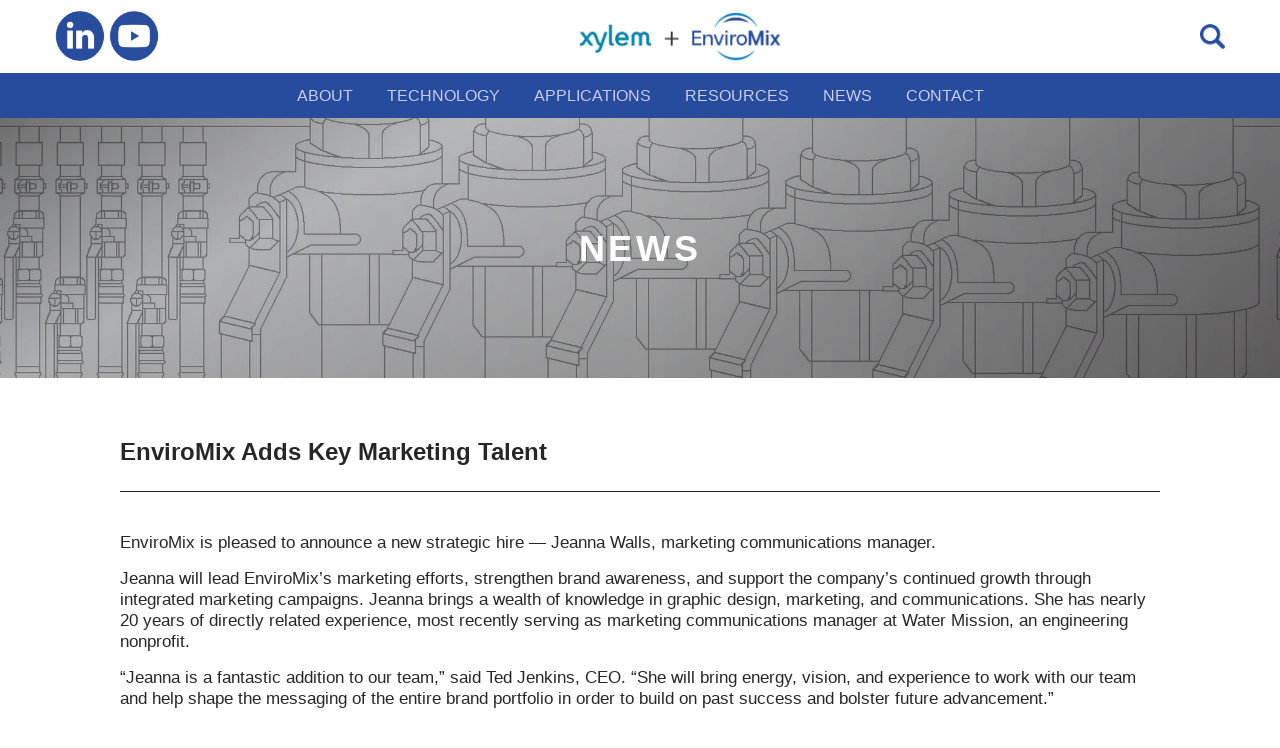

--- FILE ---
content_type: text/html; charset=UTF-8
request_url: https://enviro-mix.com/news/enviromix-adds-key-marketing-talent/
body_size: 8191
content:
<!DOCTYPE HTML>
<html lang="en-US">

<head>
    <meta charset="UTF-8">
    <meta name="viewport" content="width=device-width, initial-scale=1, maximum-scale=1, user-scalable=no">
    <meta name="description" content="" />
    <meta name="keywords" content="">
    <meta name="SKYPE_TOOLBAR" content="SKYPE_TOOLBAR_PARSER_COMPATIBLE" />
	
	<link rel="apple-touch-icon" sizes="180x180" href="https://enviro-mix.com/wp-content/themes/enviro/favicons/apple-touch-icon.png">
	<link rel="icon" type="image/png" sizes="32x32" href="https://enviro-mix.com/wp-content/themes/enviro/favicons/favicon-32x32.png">
	<link rel="icon" type="image/png" sizes="16x16" href="https://enviro-mix.com/wp-content/themes/enviro/favicons/favicon-16x16.png">
	<link rel="manifest" href="https://enviro-mix.com/wp-content/themes/enviro/favicons/site.webmanifest">
	<link rel="mask-icon" href="https://enviro-mix.com/wp-content/themes/enviro/favicons/safari-pinned-tab.svg" color="#284c9d">
	<link rel="shortcut icon" href="https://enviro-mix.com/wp-content/themes/enviro/favicons/favicon.ico">
	<meta name="msapplication-TileColor" content="#284c9d">
	<meta name="msapplication-config" content="https://enviro-mix.com/wp-content/themes/enviro/favicons/browserconfig.xml">
	<meta name="theme-color" content="#284c9d">
	
    <link href="https://fonts.googleapis.com/css?family=Lato:100,100i,200,200i,300,300i,400,400i,500,500i,600,600i,700,700i,800,800i,900,900i%7COpen+Sans:100,100i,200,200i,300,300i,400,400i,500,500i,600,600i,700,700i,800,800i,900,900i%7CIndie+Flower:100,100i,200,200i,300,300i,400,400i,500,500i,600,600i,700,700i,800,800i,900,900i%7COswald:100,100i,200,200i,300,300i,400,400i,500,500i,600,600i,700,700i,800,800i,900,900i" rel="stylesheet"><meta name='robots' content='index, follow, max-image-preview:large, max-snippet:-1, max-video-preview:-1' />

	<!-- This site is optimized with the Yoast SEO plugin v26.6 - https://yoast.com/wordpress/plugins/seo/ -->
	<meta name="description" content="EnviroMix is pleased to announce a new strategic hire — Jeanna Walls, marketing communications manager — to strengthen marketing efforts." />
	<link rel="canonical" href="https://enviro-mix.com/news/enviromix-adds-key-marketing-talent/" />
	<meta property="og:locale" content="en_US" />
	<meta property="og:type" content="article" />
	<meta property="og:title" content="EnviroMix Adds Key Marketing Talent - EnviroMix" />
	<meta property="og:description" content="EnviroMix is pleased to announce a new strategic hire — Jeanna Walls, marketing communications manager — to strengthen marketing efforts." />
	<meta property="og:url" content="https://enviro-mix.com/news/enviromix-adds-key-marketing-talent/" />
	<meta property="og:site_name" content="EnviroMix" />
	<meta property="article:modified_time" content="2025-11-10T18:34:09+00:00" />
	<meta property="og:image" content="https://enviro-mix.com/wp-content/uploads/2021/01/News_JeannaWalls_Hire.jpg" />
	<meta property="og:image:width" content="371" />
	<meta property="og:image:height" content="479" />
	<meta property="og:image:type" content="image/jpeg" />
	<meta name="twitter:card" content="summary_large_image" />
	<meta name="twitter:site" content="@EnviroMixSC" />
	<meta name="twitter:label1" content="Est. reading time" />
	<meta name="twitter:data1" content="1 minute" />
	<script type="application/ld+json" class="yoast-schema-graph">{"@context":"https://schema.org","@graph":[{"@type":"WebPage","@id":"https://enviro-mix.com/news/enviromix-adds-key-marketing-talent/","url":"https://enviro-mix.com/news/enviromix-adds-key-marketing-talent/","name":"EnviroMix Adds Key Marketing Talent - EnviroMix","isPartOf":{"@id":"https://enviro-mix.com/#website"},"primaryImageOfPage":{"@id":"https://enviro-mix.com/news/enviromix-adds-key-marketing-talent/#primaryimage"},"image":{"@id":"https://enviro-mix.com/news/enviromix-adds-key-marketing-talent/#primaryimage"},"thumbnailUrl":"https://enviro-mix.com/wp-content/uploads/2021/01/News_JeannaWalls_Hire.jpg","datePublished":"2019-10-29T14:45:00+00:00","dateModified":"2025-11-10T18:34:09+00:00","description":"EnviroMix is pleased to announce a new strategic hire — Jeanna Walls, marketing communications manager — to strengthen marketing efforts.","breadcrumb":{"@id":"https://enviro-mix.com/news/enviromix-adds-key-marketing-talent/#breadcrumb"},"inLanguage":"en-US","potentialAction":[{"@type":"ReadAction","target":["https://enviro-mix.com/news/enviromix-adds-key-marketing-talent/"]}]},{"@type":"ImageObject","inLanguage":"en-US","@id":"https://enviro-mix.com/news/enviromix-adds-key-marketing-talent/#primaryimage","url":"https://enviro-mix.com/wp-content/uploads/2021/01/News_JeannaWalls_Hire.jpg","contentUrl":"https://enviro-mix.com/wp-content/uploads/2021/01/News_JeannaWalls_Hire.jpg","width":371,"height":479,"caption":"Jeanna Walls EnviroMix"},{"@type":"BreadcrumbList","@id":"https://enviro-mix.com/news/enviromix-adds-key-marketing-talent/#breadcrumb","itemListElement":[{"@type":"ListItem","position":1,"name":"Home","item":"https://enviro-mix.com/"},{"@type":"ListItem","position":2,"name":"EnviroMix Adds Key Marketing Talent"}]},{"@type":"WebSite","@id":"https://enviro-mix.com/#website","url":"https://enviro-mix.com/","name":"EnviroMix","description":"Efficient Municipal &amp; Industrial Mixing Solutions | Lower Energy &amp; Maintenance Costs","publisher":{"@id":"https://enviro-mix.com/#organization"},"potentialAction":[{"@type":"SearchAction","target":{"@type":"EntryPoint","urlTemplate":"https://enviro-mix.com/?s={search_term_string}"},"query-input":{"@type":"PropertyValueSpecification","valueRequired":true,"valueName":"search_term_string"}}],"inLanguage":"en-US"},{"@type":"Organization","@id":"https://enviro-mix.com/#organization","name":"EnviroMix","url":"https://enviro-mix.com/","logo":{"@type":"ImageObject","inLanguage":"en-US","@id":"https://enviro-mix.com/#/schema/logo/image/","url":"https://enviro-mix.com/wp-content/uploads/2015/11/EM-Logo-Mod-1-Blue-Text.png","contentUrl":"https://enviro-mix.com/wp-content/uploads/2015/11/EM-Logo-Mod-1-Blue-Text.png","width":1063,"height":368,"caption":"EnviroMix"},"image":{"@id":"https://enviro-mix.com/#/schema/logo/image/"},"sameAs":["https://x.com/EnviroMixSC","https://www.linkedin.com/company/enviromix-inc-","https://www.youtube.com/user/EnviroMix"]}]}</script>
	<!-- / Yoast SEO plugin. -->


<link rel="alternate" title="oEmbed (JSON)" type="application/json+oembed" href="https://enviro-mix.com/wp-json/oembed/1.0/embed?url=https%3A%2F%2Fenviro-mix.com%2Fnews%2Fenviromix-adds-key-marketing-talent%2F" />
<link rel="alternate" title="oEmbed (XML)" type="text/xml+oembed" href="https://enviro-mix.com/wp-json/oembed/1.0/embed?url=https%3A%2F%2Fenviro-mix.com%2Fnews%2Fenviromix-adds-key-marketing-talent%2F&#038;format=xml" />
<style id='wp-img-auto-sizes-contain-inline-css' type='text/css'>
img:is([sizes=auto i],[sizes^="auto," i]){contain-intrinsic-size:3000px 1500px}
/*# sourceURL=wp-img-auto-sizes-contain-inline-css */
</style>
<link rel='stylesheet' id='layerslider-css' href='https://enviro-mix.com/wp-content/plugins/LayerSlider/assets/static/layerslider/css/layerslider.css?ver=8.1.2' type='text/css' media='all' />
<style id='wp-emoji-styles-inline-css' type='text/css'>

	img.wp-smiley, img.emoji {
		display: inline !important;
		border: none !important;
		box-shadow: none !important;
		height: 1em !important;
		width: 1em !important;
		margin: 0 0.07em !important;
		vertical-align: -0.1em !important;
		background: none !important;
		padding: 0 !important;
	}
/*# sourceURL=wp-emoji-styles-inline-css */
</style>
<link rel='stylesheet' id='wp-block-library-css' href='https://enviro-mix.com/wp-includes/css/dist/block-library/style.min.css?ver=6.9' type='text/css' media='all' />
<style id='global-styles-inline-css' type='text/css'>
:root{--wp--preset--aspect-ratio--square: 1;--wp--preset--aspect-ratio--4-3: 4/3;--wp--preset--aspect-ratio--3-4: 3/4;--wp--preset--aspect-ratio--3-2: 3/2;--wp--preset--aspect-ratio--2-3: 2/3;--wp--preset--aspect-ratio--16-9: 16/9;--wp--preset--aspect-ratio--9-16: 9/16;--wp--preset--color--black: #000000;--wp--preset--color--cyan-bluish-gray: #abb8c3;--wp--preset--color--white: #ffffff;--wp--preset--color--pale-pink: #f78da7;--wp--preset--color--vivid-red: #cf2e2e;--wp--preset--color--luminous-vivid-orange: #ff6900;--wp--preset--color--luminous-vivid-amber: #fcb900;--wp--preset--color--light-green-cyan: #7bdcb5;--wp--preset--color--vivid-green-cyan: #00d084;--wp--preset--color--pale-cyan-blue: #8ed1fc;--wp--preset--color--vivid-cyan-blue: #0693e3;--wp--preset--color--vivid-purple: #9b51e0;--wp--preset--gradient--vivid-cyan-blue-to-vivid-purple: linear-gradient(135deg,rgb(6,147,227) 0%,rgb(155,81,224) 100%);--wp--preset--gradient--light-green-cyan-to-vivid-green-cyan: linear-gradient(135deg,rgb(122,220,180) 0%,rgb(0,208,130) 100%);--wp--preset--gradient--luminous-vivid-amber-to-luminous-vivid-orange: linear-gradient(135deg,rgb(252,185,0) 0%,rgb(255,105,0) 100%);--wp--preset--gradient--luminous-vivid-orange-to-vivid-red: linear-gradient(135deg,rgb(255,105,0) 0%,rgb(207,46,46) 100%);--wp--preset--gradient--very-light-gray-to-cyan-bluish-gray: linear-gradient(135deg,rgb(238,238,238) 0%,rgb(169,184,195) 100%);--wp--preset--gradient--cool-to-warm-spectrum: linear-gradient(135deg,rgb(74,234,220) 0%,rgb(151,120,209) 20%,rgb(207,42,186) 40%,rgb(238,44,130) 60%,rgb(251,105,98) 80%,rgb(254,248,76) 100%);--wp--preset--gradient--blush-light-purple: linear-gradient(135deg,rgb(255,206,236) 0%,rgb(152,150,240) 100%);--wp--preset--gradient--blush-bordeaux: linear-gradient(135deg,rgb(254,205,165) 0%,rgb(254,45,45) 50%,rgb(107,0,62) 100%);--wp--preset--gradient--luminous-dusk: linear-gradient(135deg,rgb(255,203,112) 0%,rgb(199,81,192) 50%,rgb(65,88,208) 100%);--wp--preset--gradient--pale-ocean: linear-gradient(135deg,rgb(255,245,203) 0%,rgb(182,227,212) 50%,rgb(51,167,181) 100%);--wp--preset--gradient--electric-grass: linear-gradient(135deg,rgb(202,248,128) 0%,rgb(113,206,126) 100%);--wp--preset--gradient--midnight: linear-gradient(135deg,rgb(2,3,129) 0%,rgb(40,116,252) 100%);--wp--preset--font-size--small: 13px;--wp--preset--font-size--medium: 20px;--wp--preset--font-size--large: 36px;--wp--preset--font-size--x-large: 42px;--wp--preset--spacing--20: 0.44rem;--wp--preset--spacing--30: 0.67rem;--wp--preset--spacing--40: 1rem;--wp--preset--spacing--50: 1.5rem;--wp--preset--spacing--60: 2.25rem;--wp--preset--spacing--70: 3.38rem;--wp--preset--spacing--80: 5.06rem;--wp--preset--shadow--natural: 6px 6px 9px rgba(0, 0, 0, 0.2);--wp--preset--shadow--deep: 12px 12px 50px rgba(0, 0, 0, 0.4);--wp--preset--shadow--sharp: 6px 6px 0px rgba(0, 0, 0, 0.2);--wp--preset--shadow--outlined: 6px 6px 0px -3px rgb(255, 255, 255), 6px 6px rgb(0, 0, 0);--wp--preset--shadow--crisp: 6px 6px 0px rgb(0, 0, 0);}:where(.is-layout-flex){gap: 0.5em;}:where(.is-layout-grid){gap: 0.5em;}body .is-layout-flex{display: flex;}.is-layout-flex{flex-wrap: wrap;align-items: center;}.is-layout-flex > :is(*, div){margin: 0;}body .is-layout-grid{display: grid;}.is-layout-grid > :is(*, div){margin: 0;}:where(.wp-block-columns.is-layout-flex){gap: 2em;}:where(.wp-block-columns.is-layout-grid){gap: 2em;}:where(.wp-block-post-template.is-layout-flex){gap: 1.25em;}:where(.wp-block-post-template.is-layout-grid){gap: 1.25em;}.has-black-color{color: var(--wp--preset--color--black) !important;}.has-cyan-bluish-gray-color{color: var(--wp--preset--color--cyan-bluish-gray) !important;}.has-white-color{color: var(--wp--preset--color--white) !important;}.has-pale-pink-color{color: var(--wp--preset--color--pale-pink) !important;}.has-vivid-red-color{color: var(--wp--preset--color--vivid-red) !important;}.has-luminous-vivid-orange-color{color: var(--wp--preset--color--luminous-vivid-orange) !important;}.has-luminous-vivid-amber-color{color: var(--wp--preset--color--luminous-vivid-amber) !important;}.has-light-green-cyan-color{color: var(--wp--preset--color--light-green-cyan) !important;}.has-vivid-green-cyan-color{color: var(--wp--preset--color--vivid-green-cyan) !important;}.has-pale-cyan-blue-color{color: var(--wp--preset--color--pale-cyan-blue) !important;}.has-vivid-cyan-blue-color{color: var(--wp--preset--color--vivid-cyan-blue) !important;}.has-vivid-purple-color{color: var(--wp--preset--color--vivid-purple) !important;}.has-black-background-color{background-color: var(--wp--preset--color--black) !important;}.has-cyan-bluish-gray-background-color{background-color: var(--wp--preset--color--cyan-bluish-gray) !important;}.has-white-background-color{background-color: var(--wp--preset--color--white) !important;}.has-pale-pink-background-color{background-color: var(--wp--preset--color--pale-pink) !important;}.has-vivid-red-background-color{background-color: var(--wp--preset--color--vivid-red) !important;}.has-luminous-vivid-orange-background-color{background-color: var(--wp--preset--color--luminous-vivid-orange) !important;}.has-luminous-vivid-amber-background-color{background-color: var(--wp--preset--color--luminous-vivid-amber) !important;}.has-light-green-cyan-background-color{background-color: var(--wp--preset--color--light-green-cyan) !important;}.has-vivid-green-cyan-background-color{background-color: var(--wp--preset--color--vivid-green-cyan) !important;}.has-pale-cyan-blue-background-color{background-color: var(--wp--preset--color--pale-cyan-blue) !important;}.has-vivid-cyan-blue-background-color{background-color: var(--wp--preset--color--vivid-cyan-blue) !important;}.has-vivid-purple-background-color{background-color: var(--wp--preset--color--vivid-purple) !important;}.has-black-border-color{border-color: var(--wp--preset--color--black) !important;}.has-cyan-bluish-gray-border-color{border-color: var(--wp--preset--color--cyan-bluish-gray) !important;}.has-white-border-color{border-color: var(--wp--preset--color--white) !important;}.has-pale-pink-border-color{border-color: var(--wp--preset--color--pale-pink) !important;}.has-vivid-red-border-color{border-color: var(--wp--preset--color--vivid-red) !important;}.has-luminous-vivid-orange-border-color{border-color: var(--wp--preset--color--luminous-vivid-orange) !important;}.has-luminous-vivid-amber-border-color{border-color: var(--wp--preset--color--luminous-vivid-amber) !important;}.has-light-green-cyan-border-color{border-color: var(--wp--preset--color--light-green-cyan) !important;}.has-vivid-green-cyan-border-color{border-color: var(--wp--preset--color--vivid-green-cyan) !important;}.has-pale-cyan-blue-border-color{border-color: var(--wp--preset--color--pale-cyan-blue) !important;}.has-vivid-cyan-blue-border-color{border-color: var(--wp--preset--color--vivid-cyan-blue) !important;}.has-vivid-purple-border-color{border-color: var(--wp--preset--color--vivid-purple) !important;}.has-vivid-cyan-blue-to-vivid-purple-gradient-background{background: var(--wp--preset--gradient--vivid-cyan-blue-to-vivid-purple) !important;}.has-light-green-cyan-to-vivid-green-cyan-gradient-background{background: var(--wp--preset--gradient--light-green-cyan-to-vivid-green-cyan) !important;}.has-luminous-vivid-amber-to-luminous-vivid-orange-gradient-background{background: var(--wp--preset--gradient--luminous-vivid-amber-to-luminous-vivid-orange) !important;}.has-luminous-vivid-orange-to-vivid-red-gradient-background{background: var(--wp--preset--gradient--luminous-vivid-orange-to-vivid-red) !important;}.has-very-light-gray-to-cyan-bluish-gray-gradient-background{background: var(--wp--preset--gradient--very-light-gray-to-cyan-bluish-gray) !important;}.has-cool-to-warm-spectrum-gradient-background{background: var(--wp--preset--gradient--cool-to-warm-spectrum) !important;}.has-blush-light-purple-gradient-background{background: var(--wp--preset--gradient--blush-light-purple) !important;}.has-blush-bordeaux-gradient-background{background: var(--wp--preset--gradient--blush-bordeaux) !important;}.has-luminous-dusk-gradient-background{background: var(--wp--preset--gradient--luminous-dusk) !important;}.has-pale-ocean-gradient-background{background: var(--wp--preset--gradient--pale-ocean) !important;}.has-electric-grass-gradient-background{background: var(--wp--preset--gradient--electric-grass) !important;}.has-midnight-gradient-background{background: var(--wp--preset--gradient--midnight) !important;}.has-small-font-size{font-size: var(--wp--preset--font-size--small) !important;}.has-medium-font-size{font-size: var(--wp--preset--font-size--medium) !important;}.has-large-font-size{font-size: var(--wp--preset--font-size--large) !important;}.has-x-large-font-size{font-size: var(--wp--preset--font-size--x-large) !important;}
/*# sourceURL=global-styles-inline-css */
</style>

<style id='classic-theme-styles-inline-css' type='text/css'>
/*! This file is auto-generated */
.wp-block-button__link{color:#fff;background-color:#32373c;border-radius:9999px;box-shadow:none;text-decoration:none;padding:calc(.667em + 2px) calc(1.333em + 2px);font-size:1.125em}.wp-block-file__button{background:#32373c;color:#fff;text-decoration:none}
/*# sourceURL=/wp-includes/css/classic-themes.min.css */
</style>
<link rel='stylesheet' id='cpsh-shortcodes-css' href='https://enviro-mix.com/wp-content/plugins/column-shortcodes//assets/css/shortcodes.css?ver=1.0.1' type='text/css' media='all' />
<link rel='stylesheet' id='custom-min-css' href='https://enviro-mix.com/wp-content/themes/enviro/new-assets/css/main.css?ver=6.1.12' type='text/css' media='' />
<link rel='stylesheet' id='custom-style-css' href='https://enviro-mix.com/wp-content/themes/enviro/new-assets/css/style.css?ver=6.1.12' type='text/css' media='' />
<link rel='stylesheet' id='custom-responsive-css' href='https://enviro-mix.com/wp-content/themes/enviro/new-assets/css/responsive.css?ver=6.1.12' type='text/css' media='' />
<script type="text/javascript" src="https://enviro-mix.com/wp-includes/js/jquery/jquery.min.js?ver=3.7.1" id="jquery-core-js"></script>
<script type="text/javascript" src="https://enviro-mix.com/wp-includes/js/jquery/jquery-migrate.min.js?ver=3.4.1" id="jquery-migrate-js"></script>
<script type="text/javascript" id="layerslider-utils-js-extra">
/* <![CDATA[ */
var LS_Meta = {"v":"8.1.2","fixGSAP":"1"};
//# sourceURL=layerslider-utils-js-extra
/* ]]> */
</script>
<script type="text/javascript" src="https://enviro-mix.com/wp-content/plugins/LayerSlider/assets/static/layerslider/js/layerslider.utils.js?ver=8.1.2" id="layerslider-utils-js"></script>
<script type="text/javascript" src="https://enviro-mix.com/wp-content/plugins/LayerSlider/assets/static/layerslider/js/layerslider.kreaturamedia.jquery.js?ver=8.1.2" id="layerslider-js"></script>
<script type="text/javascript" src="https://enviro-mix.com/wp-content/plugins/LayerSlider/assets/static/layerslider/js/layerslider.transitions.js?ver=8.1.2" id="layerslider-transitions-js"></script>
<meta name="generator" content="Powered by LayerSlider 8.1.2 - Build Heros, Sliders, and Popups. Create Animations and Beautiful, Rich Web Content as Easy as Never Before on WordPress." />
<!-- LayerSlider updates and docs at: https://layerslider.com -->
<link rel="https://api.w.org/" href="https://enviro-mix.com/wp-json/" /><link rel="alternate" title="JSON" type="application/json" href="https://enviro-mix.com/wp-json/wp/v2/news/2425" /><link rel="EditURI" type="application/rsd+xml" title="RSD" href="https://enviro-mix.com/xmlrpc.php?rsd" />
<link rel='shortlink' href='https://enviro-mix.com/?p=2425' />
	
<!-- Google tag (gtag.js) -->
<script async src="https://www.googletagmanager.com/gtag/js?id=G-TX8NC4R3FZ"></script>
<script>
  window.dataLayer = window.dataLayer || [];
  function gtag(){dataLayer.push(arguments);}
  gtag('js', new Date());

  gtag('config', 'G-TX8NC4R3FZ');
</script>
</head>

<body class="wp-singular news-template-default single single-news postid-2425 wp-theme-enviro" >

    <div id="wrapper">

        <!-- Mobile Nav  -->
        <div id="mobile-menu">

            <!-- trigger -->
            <a href="javascript:void(0)" class="menu-trigger"> <span><!-- trigger button --></span> </a>
            <div class="mob-navbar">
                <div class="menu-main-container"><ul><li id="menu-item-2174" class="menu-item menu-item-type-post_type menu-item-object-page menu-item-2174"><a href="https://enviro-mix.com/about-us/">ABOUT</a></li>
<li id="menu-item-1962" class="menu-item menu-item-type-post_type menu-item-object-page menu-item-has-children menu-item-1962"><a href="https://enviro-mix.com/technology/">TECHNOLOGY</a>
<ul class="sub-menu">
	<li id="menu-item-2104" class="menu-item menu-item-type-taxonomy menu-item-object-technology_services menu-item-2104"><a href="https://enviro-mix.com/technology-services/biomix/">BioMix</a></li>
	<li id="menu-item-3001" class="menu-item menu-item-type-taxonomy menu-item-object-technology_services menu-item-3001"><a href="https://enviro-mix.com/technology-services/camix/">CAMix</a></li>
	<li id="menu-item-3187" class="menu-item menu-item-type-taxonomy menu-item-object-technology_services menu-item-3187"><a href="https://enviro-mix.com/technology-services/flexzone/">FlexZone</a></li>
	<li id="menu-item-2110" class="menu-item menu-item-type-taxonomy menu-item-object-technology_services menu-item-2110"><a href="https://enviro-mix.com/technology-services/biocycle-d/">BioCycle-D</a></li>
	<li id="menu-item-2920" class="menu-item menu-item-type-taxonomy menu-item-object-technology_services menu-item-2920"><a href="https://enviro-mix.com/technology-services/biomix-dc/">BioMix-DC</a></li>
	<li id="menu-item-3180" class="menu-item menu-item-type-taxonomy menu-item-object-technology_services menu-item-3180"><a href="https://enviro-mix.com/technology-services/biocycle-enr/">BioCycle-ENR</a></li>
	<li id="menu-item-2103" class="menu-item menu-item-type-taxonomy menu-item-object-technology_services menu-item-2103"><a href="https://enviro-mix.com/technology-services/aquablend/">AquaBlend</a></li>
	<li id="menu-item-2644" class="menu-item menu-item-type-taxonomy menu-item-object-technology_services menu-item-2644"><a href="https://enviro-mix.com/technology-services/biomix-ad/">BioMix-AD</a></li>
</ul>
</li>
<li id="menu-item-1965" class="menu-item menu-item-type-post_type menu-item-object-page menu-item-has-children menu-item-1965"><a href="https://enviro-mix.com/applications/">APPLICATIONS</a>
<ul class="sub-menu">
	<li id="menu-item-2632" class="menu-item menu-item-type-taxonomy menu-item-object-application_services menu-item-2632"><a href="https://enviro-mix.com/application-services/aerobic-digester-aerated-sludge/">Aerobic Digesters / Aerated Sludge Tanks</a></li>
	<li id="menu-item-2633" class="menu-item menu-item-type-taxonomy menu-item-object-application_services menu-item-2633"><a href="https://enviro-mix.com/application-services/anaerobic-digester/">Anaerobic Digesters</a></li>
	<li id="menu-item-3147" class="menu-item menu-item-type-taxonomy menu-item-object-application_services menu-item-3147"><a href="https://enviro-mix.com/application-services/anaerobic-selectors/">Anaerobic Selectors</a></li>
	<li id="menu-item-3151" class="menu-item menu-item-type-taxonomy menu-item-object-application_services menu-item-3151"><a href="https://enviro-mix.com/application-services/anoxic-selectors/">Anoxic Selectors</a></li>
	<li id="menu-item-3185" class="menu-item menu-item-type-taxonomy menu-item-object-application_services menu-item-3185"><a href="https://enviro-mix.com/application-services/bioreactors/">Bioreactors</a></li>
	<li id="menu-item-2635" class="menu-item menu-item-type-taxonomy menu-item-object-application_services menu-item-2635"><a href="https://enviro-mix.com/application-services/channels/">Channels</a></li>
	<li id="menu-item-2636" class="menu-item menu-item-type-taxonomy menu-item-object-application_services menu-item-2636"><a href="https://enviro-mix.com/application-services/chlorine-contact-chamber/">Chlorine Contact Tanks</a></li>
	<li id="menu-item-2637" class="menu-item menu-item-type-taxonomy menu-item-object-application_services menu-item-2637"><a href="https://enviro-mix.com/application-services/equalization-basin/">Equalization Tanks</a></li>
	<li id="menu-item-2640" class="menu-item menu-item-type-taxonomy menu-item-object-application_services menu-item-2640"><a href="https://enviro-mix.com/application-services/process-storage/">Industrial Process Tanks</a></li>
	<li id="menu-item-2641" class="menu-item menu-item-type-taxonomy menu-item-object-application_services menu-item-2641"><a href="https://enviro-mix.com/application-services/pump-station/">Lift Stations</a></li>
	<li id="menu-item-2729" class="menu-item menu-item-type-taxonomy menu-item-object-application_services menu-item-2729"><a href="https://enviro-mix.com/application-services/mixing-limited/">Mixing Limited Tanks</a></li>
	<li id="menu-item-2638" class="menu-item menu-item-type-taxonomy menu-item-object-application_services menu-item-2638"><a href="https://enviro-mix.com/application-services/pac-contactor-mixing/">PAC Contactors</a></li>
	<li id="menu-item-2639" class="menu-item menu-item-type-taxonomy menu-item-object-application_services menu-item-2639"><a href="https://enviro-mix.com/application-services/elevated-ground-water-storage-tank/">Potable Water Storage Tanks</a></li>
	<li id="menu-item-2642" class="menu-item menu-item-type-taxonomy menu-item-object-application_services menu-item-2642"><a href="https://enviro-mix.com/application-services/septage-grease/">Septage &amp; Grease Tanks</a></li>
	<li id="menu-item-2643" class="menu-item menu-item-type-taxonomy menu-item-object-application_services menu-item-2643"><a href="https://enviro-mix.com/application-services/sludge-thickened-sludge/">Sludge Holding Tanks</a></li>
</ul>
</li>
<li id="menu-item-943" class="action menu-item menu-item-type-custom menu-item-object-custom menu-item-has-children menu-item-943"><a href="https://enviro-mix.com/resources/videos/">RESOURCES</a>
<ul class="sub-menu">
	<li id="menu-item-2171" class="menu-item menu-item-type-taxonomy menu-item-object-resources_servies menu-item-2171"><a href="https://enviro-mix.com/resources/videos/">Videos</a></li>
	<li id="menu-item-2169" class="menu-item menu-item-type-taxonomy menu-item-object-resources_servies menu-item-2169"><a href="https://enviro-mix.com/resources/product-brochures/">Product Information</a></li>
	<li id="menu-item-2167" class="menu-item menu-item-type-taxonomy menu-item-object-resources_servies menu-item-2167"><a href="https://enviro-mix.com/resources/application-sheets/">Application Sheets</a></li>
	<li id="menu-item-2168" class="menu-item menu-item-type-taxonomy menu-item-object-resources_servies menu-item-2168"><a href="https://enviro-mix.com/resources/case-studies/">Case Studies</a></li>
	<li id="menu-item-2170" class="menu-item menu-item-type-taxonomy menu-item-object-resources_servies menu-item-2170"><a href="https://enviro-mix.com/resources/technical-documents/">Articles &amp; Papers</a></li>
</ul>
</li>
<li id="menu-item-2235" class="menu-item menu-item-type-post_type menu-item-object-page menu-item-2235"><a href="https://enviro-mix.com/news/">NEWS</a></li>
<li id="menu-item-2119" class="menu-item menu-item-type-post_type menu-item-object-page menu-item-has-children menu-item-2119"><a href="https://enviro-mix.com/contact/">CONTACT</a>
<ul class="sub-menu">
	<li id="menu-item-2630" class="menu-item menu-item-type-post_type menu-item-object-page menu-item-2630"><a href="https://enviro-mix.com/contact/">Contact Form</a></li>
	<li id="menu-item-2631" class="menu-item menu-item-type-custom menu-item-object-custom menu-item-2631"><a href="https://enviro-mix.com/contact/rep-finder">Rep Finder</a></li>
	<li id="menu-item-2629" class="menu-item menu-item-type-custom menu-item-object-custom menu-item-2629"><a href="https://enviro-mix.com/contact/offices">Offices</a></li>
</ul>
</li>
</ul></div>                <div class="head-search">
                    <form class="search-blk" action="https://enviro-mix.com/" method="get">
    					<input type="text" name="s" id="search" placeholder="Search.." value="" />
                        <button type="submit"><img src="https://enviro-mix.com/wp-content/themes/enviro/new-assets/images/search-icon.png" alt=""></button>
                    </form>
                </div>
            </div>
        </div>

        <!-- Header -->
        <header id="header">
            <div class="head_top">
                <div class="container">
											<div class="head_social">
															<a href="https://www.linkedin.com/company/enviromix-inc-/" target="_blank" rel="noreferrer noopener">
																			<img src="https://enviro-mix.com/wp-content/uploads/2023/05/linkedin-blue.png" />
																	</a>
															<a href="https://www.youtube.com/user/EnviroMix" target="_blank" rel="noreferrer noopener">
																			<img src="https://enviro-mix.com/wp-content/uploads/2023/05/youtube-blue.png" />
																	</a>
													</div>
					                                    
                        <a href="https://enviro-mix.com" class="logo">
                                                    	    <img src="https://enviro-mix.com/wp-content/uploads/2025/08/Xylem-EnviroMix-HeaderLogo.jpg" alt="Xylem Acquires EnviroMix" />
                                                    </a>
                    <div class="head-search">
                        <span class="search-icon"><img src="https://enviro-mix.com/wp-content/themes/enviro/new-assets/images/search-icon-blue.png" alt=""></span>
                        <form class="search-blk" action="https://enviro-mix.com/" method="get">
							<input type="text" name="s" id="search" placeholder="Search.." value="" />
                            <button type="submit"><img src="https://enviro-mix.com/wp-content/themes/enviro/new-assets/images/search-icon.png" alt=""></button>
                        </form>
                    </div>
                </div>
            </div>
            <div class="head_bottom">
                <div class="container">
                    <nav class="navigation">
                        <div class="menu-main-container"><ul><li class="menu-item menu-item-type-post_type menu-item-object-page menu-item-2174"><a href="https://enviro-mix.com/about-us/">ABOUT</a></li>
<li class="menu-item menu-item-type-post_type menu-item-object-page menu-item-has-children menu-item-1962"><a href="https://enviro-mix.com/technology/">TECHNOLOGY</a>
<ul class="sub-menu">
	<li class="menu-item menu-item-type-taxonomy menu-item-object-technology_services menu-item-2104"><a href="https://enviro-mix.com/technology-services/biomix/">BioMix</a></li>
	<li class="menu-item menu-item-type-taxonomy menu-item-object-technology_services menu-item-3001"><a href="https://enviro-mix.com/technology-services/camix/">CAMix</a></li>
	<li class="menu-item menu-item-type-taxonomy menu-item-object-technology_services menu-item-3187"><a href="https://enviro-mix.com/technology-services/flexzone/">FlexZone</a></li>
	<li class="menu-item menu-item-type-taxonomy menu-item-object-technology_services menu-item-2110"><a href="https://enviro-mix.com/technology-services/biocycle-d/">BioCycle-D</a></li>
	<li class="menu-item menu-item-type-taxonomy menu-item-object-technology_services menu-item-2920"><a href="https://enviro-mix.com/technology-services/biomix-dc/">BioMix-DC</a></li>
	<li class="menu-item menu-item-type-taxonomy menu-item-object-technology_services menu-item-3180"><a href="https://enviro-mix.com/technology-services/biocycle-enr/">BioCycle-ENR</a></li>
	<li class="menu-item menu-item-type-taxonomy menu-item-object-technology_services menu-item-2103"><a href="https://enviro-mix.com/technology-services/aquablend/">AquaBlend</a></li>
	<li class="menu-item menu-item-type-taxonomy menu-item-object-technology_services menu-item-2644"><a href="https://enviro-mix.com/technology-services/biomix-ad/">BioMix-AD</a></li>
</ul>
</li>
<li class="menu-item menu-item-type-post_type menu-item-object-page menu-item-has-children menu-item-1965"><a href="https://enviro-mix.com/applications/">APPLICATIONS</a>
<ul class="sub-menu">
	<li class="menu-item menu-item-type-taxonomy menu-item-object-application_services menu-item-2632"><a href="https://enviro-mix.com/application-services/aerobic-digester-aerated-sludge/">Aerobic Digesters / Aerated Sludge Tanks</a></li>
	<li class="menu-item menu-item-type-taxonomy menu-item-object-application_services menu-item-2633"><a href="https://enviro-mix.com/application-services/anaerobic-digester/">Anaerobic Digesters</a></li>
	<li class="menu-item menu-item-type-taxonomy menu-item-object-application_services menu-item-3147"><a href="https://enviro-mix.com/application-services/anaerobic-selectors/">Anaerobic Selectors</a></li>
	<li class="menu-item menu-item-type-taxonomy menu-item-object-application_services menu-item-3151"><a href="https://enviro-mix.com/application-services/anoxic-selectors/">Anoxic Selectors</a></li>
	<li class="menu-item menu-item-type-taxonomy menu-item-object-application_services menu-item-3185"><a href="https://enviro-mix.com/application-services/bioreactors/">Bioreactors</a></li>
	<li class="menu-item menu-item-type-taxonomy menu-item-object-application_services menu-item-2635"><a href="https://enviro-mix.com/application-services/channels/">Channels</a></li>
	<li class="menu-item menu-item-type-taxonomy menu-item-object-application_services menu-item-2636"><a href="https://enviro-mix.com/application-services/chlorine-contact-chamber/">Chlorine Contact Tanks</a></li>
	<li class="menu-item menu-item-type-taxonomy menu-item-object-application_services menu-item-2637"><a href="https://enviro-mix.com/application-services/equalization-basin/">Equalization Tanks</a></li>
	<li class="menu-item menu-item-type-taxonomy menu-item-object-application_services menu-item-2640"><a href="https://enviro-mix.com/application-services/process-storage/">Industrial Process Tanks</a></li>
	<li class="menu-item menu-item-type-taxonomy menu-item-object-application_services menu-item-2641"><a href="https://enviro-mix.com/application-services/pump-station/">Lift Stations</a></li>
	<li class="menu-item menu-item-type-taxonomy menu-item-object-application_services menu-item-2729"><a href="https://enviro-mix.com/application-services/mixing-limited/">Mixing Limited Tanks</a></li>
	<li class="menu-item menu-item-type-taxonomy menu-item-object-application_services menu-item-2638"><a href="https://enviro-mix.com/application-services/pac-contactor-mixing/">PAC Contactors</a></li>
	<li class="menu-item menu-item-type-taxonomy menu-item-object-application_services menu-item-2639"><a href="https://enviro-mix.com/application-services/elevated-ground-water-storage-tank/">Potable Water Storage Tanks</a></li>
	<li class="menu-item menu-item-type-taxonomy menu-item-object-application_services menu-item-2642"><a href="https://enviro-mix.com/application-services/septage-grease/">Septage &amp; Grease Tanks</a></li>
	<li class="menu-item menu-item-type-taxonomy menu-item-object-application_services menu-item-2643"><a href="https://enviro-mix.com/application-services/sludge-thickened-sludge/">Sludge Holding Tanks</a></li>
</ul>
</li>
<li class="action menu-item menu-item-type-custom menu-item-object-custom menu-item-has-children menu-item-943"><a href="https://enviro-mix.com/resources/videos/">RESOURCES</a>
<ul class="sub-menu">
	<li class="menu-item menu-item-type-taxonomy menu-item-object-resources_servies menu-item-2171"><a href="https://enviro-mix.com/resources/videos/">Videos</a></li>
	<li class="menu-item menu-item-type-taxonomy menu-item-object-resources_servies menu-item-2169"><a href="https://enviro-mix.com/resources/product-brochures/">Product Information</a></li>
	<li class="menu-item menu-item-type-taxonomy menu-item-object-resources_servies menu-item-2167"><a href="https://enviro-mix.com/resources/application-sheets/">Application Sheets</a></li>
	<li class="menu-item menu-item-type-taxonomy menu-item-object-resources_servies menu-item-2168"><a href="https://enviro-mix.com/resources/case-studies/">Case Studies</a></li>
	<li class="menu-item menu-item-type-taxonomy menu-item-object-resources_servies menu-item-2170"><a href="https://enviro-mix.com/resources/technical-documents/">Articles &amp; Papers</a></li>
</ul>
</li>
<li class="menu-item menu-item-type-post_type menu-item-object-page menu-item-2235"><a href="https://enviro-mix.com/news/">NEWS</a></li>
<li class="menu-item menu-item-type-post_type menu-item-object-page menu-item-has-children menu-item-2119"><a href="https://enviro-mix.com/contact/">CONTACT</a>
<ul class="sub-menu">
	<li class="menu-item menu-item-type-post_type menu-item-object-page menu-item-2630"><a href="https://enviro-mix.com/contact/">Contact Form</a></li>
	<li class="menu-item menu-item-type-custom menu-item-object-custom menu-item-2631"><a href="https://enviro-mix.com/contact/rep-finder">Rep Finder</a></li>
	<li class="menu-item menu-item-type-custom menu-item-object-custom menu-item-2629"><a href="https://enviro-mix.com/contact/offices">Offices</a></li>
</ul>
</li>
</ul></div>                    </nav>
                </div>
            </div>
        </header>    <!-- Inner Banner -->
        <section class="inner_banner" style="background-image: url(https://enviro-mix.com/wp-content/themes/enviro/new-assets/images/Header_News.jpg);">
            <div class="container">
                <div class="inn_text">
                    <h1>news</h1>
                </div>
            </div>
        </section>
        
        <!-- News Detail Sec -->
        <div class="news_detail_sec">
            <div class="container">
                <h1>EnviroMix Adds Key Marketing Talent</h1>
                                <p>EnviroMix is pleased to announce a new strategic hire — Jeanna Walls, marketing communications manager.</p>
<p>Jeanna will lead EnviroMix’s marketing efforts, strengthen brand awareness, and support the company’s continued growth through integrated marketing campaigns. Jeanna brings a wealth of knowledge in graphic design, marketing, and communications. She has nearly 20 years of directly related experience, most recently serving as marketing communications manager at Water Mission, an engineering nonprofit.</p>
<p>“Jeanna is a fantastic addition to our team,” said Ted Jenkins, CEO. “She will bring energy, vision, and experience to work with our team and help shape the messaging of the entire brand portfolio in order to build on past success and bolster future advancement.”</p>
<p>EnviroMix is growing rapidly, and the company is excited to add a full-time position focused on disseminating the message about its solutions.</p>
            </div>
            <div class="clearfix"></div>
        </div>
       </div>

    <!-- Footer -->
    <footer id="footer">
        <div class="container">
                            <div class="foot_social">
                	                	    <a href="https://www.linkedin.com/company/enviromix-inc-/" target="_blank">
                    		                    			<img src="https://enviro-mix.com/wp-content/uploads/2020/07/Social_LinkedIn.png" />
                    		                		</a>
                	                	    <a href="https://www.youtube.com/user/EnviroMix" target="_blank">
                    		                    			<img src="https://enviro-mix.com/wp-content/uploads/2020/07/Social_YouTube.png" />
                    		                		</a>
                	                </div>
                        <div class="foot_wrap">
                                    <div class="foot_add">
                        <p>P: <a href="tel:843.573.7510">843.573.7510</a></p>
<p>F: <a href="tel:843.573.7531">843.573.7531</a></p>
<p><!--email_off--><a href="mailto:Enviromix.Sales@xylem.com">Enviromix.Sales@xylem.com</a><!--email_off--></p>
<p>© EnviroMix, Inc. 2020</p>
                    </div>
                                <div class="foot_links">
                    <div class="menu-footer-menu-container"><ul><li id="menu-item-2326" class="menu-item menu-item-type-post_type menu-item-object-page menu-item-2326"><a href="https://enviro-mix.com/about-us/">About</a></li>
<li id="menu-item-2328" class="menu-item menu-item-type-post_type menu-item-object-page menu-item-2328"><a href="https://enviro-mix.com/technology/">Technology</a></li>
<li id="menu-item-2327" class="menu-item menu-item-type-post_type menu-item-object-page menu-item-2327"><a href="https://enviro-mix.com/applications/">Applications</a></li>
<li id="menu-item-2329" class="menu-item menu-item-type-taxonomy menu-item-object-resources_servies menu-item-2329"><a href="https://enviro-mix.com/resources/videos/">Resources</a></li>
<li id="menu-item-2330" class="menu-item menu-item-type-post_type menu-item-object-page menu-item-2330"><a href="https://enviro-mix.com/news/">News</a></li>
<li id="menu-item-2331" class="menu-item menu-item-type-post_type menu-item-object-page menu-item-2331"><a href="https://enviro-mix.com/contact/">Contact</a></li>
<li id="menu-item-2885" class="menu-item menu-item-type-post_type menu-item-object-page menu-item-2885"><a href="https://enviro-mix.com/privacy-policy/">Privacy Policy</a></li>
</ul></div>                </div>
            </div>
        </div>
    </footer>    
<script type="speculationrules">
{"prefetch":[{"source":"document","where":{"and":[{"href_matches":"/*"},{"not":{"href_matches":["/wp-*.php","/wp-admin/*","/wp-content/uploads/*","/wp-content/*","/wp-content/plugins/*","/wp-content/themes/enviro/*","/*\\?(.+)"]}},{"not":{"selector_matches":"a[rel~=\"nofollow\"]"}},{"not":{"selector_matches":".no-prefetch, .no-prefetch a"}}]},"eagerness":"conservative"}]}
</script>
<script type="text/javascript" src="https://enviro-mix.com/wp-content/themes/enviro/new-assets/js/main.js?ver=6.1.12" id="custom-main-js"></script>
<script type="text/javascript" src="https://enviro-mix.com/wp-content/themes/enviro/new-assets/js/script.js?ver=6.1.12" id="custom-script-js"></script>
<script id="wp-emoji-settings" type="application/json">
{"baseUrl":"https://s.w.org/images/core/emoji/17.0.2/72x72/","ext":".png","svgUrl":"https://s.w.org/images/core/emoji/17.0.2/svg/","svgExt":".svg","source":{"concatemoji":"https://enviro-mix.com/wp-includes/js/wp-emoji-release.min.js?ver=6.9"}}
</script>
<script type="module">
/* <![CDATA[ */
/*! This file is auto-generated */
const a=JSON.parse(document.getElementById("wp-emoji-settings").textContent),o=(window._wpemojiSettings=a,"wpEmojiSettingsSupports"),s=["flag","emoji"];function i(e){try{var t={supportTests:e,timestamp:(new Date).valueOf()};sessionStorage.setItem(o,JSON.stringify(t))}catch(e){}}function c(e,t,n){e.clearRect(0,0,e.canvas.width,e.canvas.height),e.fillText(t,0,0);t=new Uint32Array(e.getImageData(0,0,e.canvas.width,e.canvas.height).data);e.clearRect(0,0,e.canvas.width,e.canvas.height),e.fillText(n,0,0);const a=new Uint32Array(e.getImageData(0,0,e.canvas.width,e.canvas.height).data);return t.every((e,t)=>e===a[t])}function p(e,t){e.clearRect(0,0,e.canvas.width,e.canvas.height),e.fillText(t,0,0);var n=e.getImageData(16,16,1,1);for(let e=0;e<n.data.length;e++)if(0!==n.data[e])return!1;return!0}function u(e,t,n,a){switch(t){case"flag":return n(e,"\ud83c\udff3\ufe0f\u200d\u26a7\ufe0f","\ud83c\udff3\ufe0f\u200b\u26a7\ufe0f")?!1:!n(e,"\ud83c\udde8\ud83c\uddf6","\ud83c\udde8\u200b\ud83c\uddf6")&&!n(e,"\ud83c\udff4\udb40\udc67\udb40\udc62\udb40\udc65\udb40\udc6e\udb40\udc67\udb40\udc7f","\ud83c\udff4\u200b\udb40\udc67\u200b\udb40\udc62\u200b\udb40\udc65\u200b\udb40\udc6e\u200b\udb40\udc67\u200b\udb40\udc7f");case"emoji":return!a(e,"\ud83e\u1fac8")}return!1}function f(e,t,n,a){let r;const o=(r="undefined"!=typeof WorkerGlobalScope&&self instanceof WorkerGlobalScope?new OffscreenCanvas(300,150):document.createElement("canvas")).getContext("2d",{willReadFrequently:!0}),s=(o.textBaseline="top",o.font="600 32px Arial",{});return e.forEach(e=>{s[e]=t(o,e,n,a)}),s}function r(e){var t=document.createElement("script");t.src=e,t.defer=!0,document.head.appendChild(t)}a.supports={everything:!0,everythingExceptFlag:!0},new Promise(t=>{let n=function(){try{var e=JSON.parse(sessionStorage.getItem(o));if("object"==typeof e&&"number"==typeof e.timestamp&&(new Date).valueOf()<e.timestamp+604800&&"object"==typeof e.supportTests)return e.supportTests}catch(e){}return null}();if(!n){if("undefined"!=typeof Worker&&"undefined"!=typeof OffscreenCanvas&&"undefined"!=typeof URL&&URL.createObjectURL&&"undefined"!=typeof Blob)try{var e="postMessage("+f.toString()+"("+[JSON.stringify(s),u.toString(),c.toString(),p.toString()].join(",")+"));",a=new Blob([e],{type:"text/javascript"});const r=new Worker(URL.createObjectURL(a),{name:"wpTestEmojiSupports"});return void(r.onmessage=e=>{i(n=e.data),r.terminate(),t(n)})}catch(e){}i(n=f(s,u,c,p))}t(n)}).then(e=>{for(const n in e)a.supports[n]=e[n],a.supports.everything=a.supports.everything&&a.supports[n],"flag"!==n&&(a.supports.everythingExceptFlag=a.supports.everythingExceptFlag&&a.supports[n]);var t;a.supports.everythingExceptFlag=a.supports.everythingExceptFlag&&!a.supports.flag,a.supports.everything||((t=a.source||{}).concatemoji?r(t.concatemoji):t.wpemoji&&t.twemoji&&(r(t.twemoji),r(t.wpemoji)))});
//# sourceURL=https://enviro-mix.com/wp-includes/js/wp-emoji-loader.min.js
/* ]]> */
</script>
<!-- <script type='text/javascript' data-cfasync='false'>window.purechatApi = { l: [], t: [], on: function () { this.l.push(arguments); } }; (function () { var done = false; var script = document.createElement('script'); script.async = true; script.type = 'text/javascript'; script.src = 'https://app.purechat.com/VisitorWidget/WidgetScript'; document.getElementsByTagName('HEAD').item(0).appendChild(script); script.onreadystatechange = script.onload = function (e) { if (!done && (!this.readyState || this.readyState == 'loaded' || this.readyState == 'complete')) { var w = new PCWidget({c: '231340d1-6f74-4c02-86c2-752fbc59fced', f: true }); done = true; } }; })();</script> -->
</body>

</html>

--- FILE ---
content_type: text/css; charset=UTF-8
request_url: https://enviro-mix.com/wp-content/themes/enviro/new-assets/css/style.css?ver=6.1.12
body_size: 9512
content:
@charset "utf-8";
/* CSS Document */

/* Table of Contents
-----------------------------------------------------------------------------
1. Clean Base
2. Base Typography
3. Images
4. Links
5. Forms
6. Tables
7. Framework 
*/

/* 1. Clean Base
------------------------------------------------------------------------------*/
html, body, br, hr, div, span, a, object, iframe, ul, ol, dl, li, dt, dd, h1, h2, h3, h4, h5, h6, p, blockquote, q, address,
small, big, cite, dfn, ins, del, i, em, b, strong, sup, sub, strike, pre, code, samp, kbd, var, tt, form, fieldset, legend, label,
input, textarea, option, .nobox {background: transparent; border: 0; font-size: 100%; margin: 0; outline: 0; padding: 0; vertical-align: baseline;}
article, aside, details, figcaption, figure, footer, header, hgroup, menu, nav, section {display: block;}
audio,canvas,progress,video {display: inline-block;vertical-align: baseline;}
blockquote, q {quotes: none;}
br {height: 0;}
ul, ol, dl, li {margin:0; padding:0;}
html, body{height: 100%; border:none; -webkit-appearance:none;-ms-appearance:none; -webkit-text-size-adjust:none;-ms-text-size-adjust:none;}

/* Class for clearing floats */
.clear {clear:both; display:block; overflow:hidden; visibility:hidden; width:0; height:0;}
.cf:after,.cf:before{display: table;content: ''}
.cf:after{clear: both;}
*{-webkit-box-sizing: border-box;box-sizing: border-box;}
*:before,*:after {-webkit-box-sizing: border-box;box-sizing: border-box;}

/* 2. Base Typography
------------------------------------------------------------------------------*/
body{ color:rgba(0,0,0,0.85); font-size:13px;font-weight:400; line-height:1.25;font-family: Arial, Helvetica, sans-serif;}
input,button,select,textarea {font-family: inherit;font-size: inherit;line-height: inherit;-webkit-box-sizing: border-box;box-sizing: border-box;border-radius: 0;-webkit-border-radius: 0;-moz-border-radius: 0}

h1, h2, h3, h4, h5, h6{}
h1{}
h2{}
h3{}
h4{}
h5{}
h6{}

blockquote {padding: 10px 20px;margin: 0 0 20px;font-size: 17.5px;border-left: 5px solid #eee;}

p{ color:rgba(0,0,0,0.85); font-size:17px; font-weight:400; line-height:1.25;margin: 0 0 15px;}
p a{font-weight:400; }

ul{padding:0;margin: 0;}
ul li{ font-size:17px;  color:rgba(0,0,0,0.85);font-weight:400; line-height:1.25; padding:0;margin: 0;}

ol{ margin:0; padding:0;}
ol li{ font-size:17px;  color:rgba(0,0,0,0.85);font-weight:400; line-height:1.25; padding:0 0 5px 0; list-style: decimal; margin-left:20px;}

hr { margin-top: 20px;margin-bottom: 20px;border: 0;border-top: 1px solid #eee;}
sup{font-size: 75%;top: -0.5em;}

/* 3. Images
------------------------------------------------------------------------------*/
img{border:none; border-style: none; vertical-align: middle;}

/* 4. Link
------------------------------------------------------------------------------*/
a {color: #337ab7;text-decoration: none;}
.update_detail a { color: rgba(0,0,0,0.85); }
a:hover,a:focus {color: #23527c;}

/* 5. Forms
------------------------------------------------------------------------------*/

input{line-height: normal;font-family: Arial, Helvetica, sans-serif;}
input[type='email'],input[type='text'],input[type='password']{ -webkit-appearance:none; border:none; -webkit-text-size-adjust:none;padding: 5px;border: 1px solid #cbcbcb;-webkit-box-sizing: border-box;box-sizing: border-box;}
textarea{-webkit-appearance:none; border:none; -webkit-text-size-adjust:none;-webkit-box-sizing: border-box;box-sizing: border-box;padding: 5px;border: 1px solid #cbcbcb;display: block;overflow: auto;font-family: Arial, Helvetica, sans-serif;}
input[type='email']:focus,input[type='text']:focus,input[type='password']:focus,textarea:focus{border-color: #ccc}
button,input[type="button"],input[type="reset"],input[type="submit"] {-webkit-appearance: button;cursor: pointer;border:none;-webkit-text-size-adjust:none;background: #cbcbcb;}
input[type="checkbox"],input[type="radio"] {-webkit-box-sizing: border-box;box-sizing: border-box;padding: 0;}
input[type="search"] {-webkit-box-sizing: content-box;box-sizing: content-box;-webkit-appearance: textfield;}
input[type="search"]::-webkit-search-cancel-button,input[type="search"]::-webkit-search-decoration {-webkit-appearance: none;}

/* 6. Tables
------------------------------------------------------------------------------*/
table {border-spacing: 0; border-collapse: collapse;}
td {text-align: left; font-weight: normal;}

/* 7. Layout Framework
------------------------------------------------------------------------------*/

/* commomn css */
/* opacity effect */
.opacity1{ -ms-filter: "progid:DXImageTransform.Microsoft.Alpha(Opacity=100)";filter: alpha(opacity=100);-moz-opacity: 1;-khtml-opacity:1;opacity:1;}
.opacity0{ -ms-filter: "progid:DXImageTransform.Microsoft.Alpha(Opacity=0)";filter: alpha(opacity=0);-moz-opacity: 0;-khtml-opacity: 0; opacity:0; }

/* transition effect */
.tra{-webkit-transition: all 0.5s ease;transition: all 0.5s ease;}


/* button */
.btn {display: inline-block;padding: 6px 12px;margin-bottom: 0;font-size: 14px;font-weight: normal;line-height: 1.42857143;text-align: center;white-space: nowrap;vertical-align: middle;-ms-touch-action: manipulation;touch-action: manipulation;cursor: pointer;-webkit-user-select: none;-moz-user-select: none;-ms-user-select: none;user-select: none;background-image: none;border: 1px solid transparent;}

/* main container */
#wrapper{ width:100%; min-height:100%;}
.container{max-width: 1070px;padding: 0 15px;}

/* footer */
#footer{}

/*--------- home page ------------*/
#header{background:#284c9d;padding: 0;}
#header .container{max-width: 1200px;}
.logo{display: inline-block;max-width: 240px;height: auto;}
.logo > img{display: inline-block;width: 100%; height: auto;}
.head_top{padding: 10px 0; background: #ffffff;}
.head_top .container{position: relative;display: -webkit-box;display: -ms-flexbox;display: flex;-ms-flex-wrap: wrap;flex-wrap: wrap;-webkit-box-align: center;-ms-flex-align: center;align-items: center;-webkit-box-pack: justify;-ms-flex-pack: justify;justify-content: space-between;}
.head_social{display: inline-block;}
.head_social a{display: inline-block;}
.head_social a img{display: inline-block;max-width: 50px;height: auto;-webkit-transition: all 0.35s ease;transition: all 0.35s ease;}
.head_social a:hover{text-decoration: none;}
.head_social a:hover img{-webkit-filter: invert(0.8);filter: invert(0.8);}

.head_bottom{border-top: 1px solid #284c9d;text-align: center;}
#header nav{display: inline-block;}
#header nav li{list-style: none;display: inline-block;border-bottom: 2px solid transparent;-webkit-transition: border 0.35s ease;transition: border 0.35s ease;}
#header nav li a{display: inline-block;font-size: 15px; color: #cacce6; -webkit-transition: color 0.5s ease;transition: color 0.5s ease;padding:15px 15px 13px;text-transform: capitalize;}
#header nav li a:focus{outline: none;text-decoration: none;}
#header nav li.current-menu-item a,#header nav li:hover a,#header nav li:active a,#header nav li.current-menu-parent a{color: #fff;text-decoration: none;font-weight: 600;}

#header nav li.current-menu-item ,#header nav li:hover,#header nav li:active,#header nav li.current-menu-parent {border-color: #fff;}
#header nav li.current-menu-parent li.current-menu-item{border: 2px solid #000 !important;}
#header nav li.current-menu-parent li.current-menu-item a{font-weight: 600 !important;}

#header nav ul li{position: relative;}
#header nav ul ul li{display: block;position: relative;text-align: left;border: none !important;}
#header nav ul ul li a{display: block;color: rgba(0,0,0,0.85) !important;font-size: 15px;padding: 5px 15px !important;background: #fff !important;border: none !important;font-weight: 400 !important;}
#header nav ul ul ul li a{display: block;color: rgba(0,0,0,0.85) !important;font-size: 15px;background: #ebebeb !important;border: none !important;font-weight: 400 !important;}
#header nav ul ul li:hover > a{color: #aba26f !important;}
#header nav ul ul ul li:hover a{color: #aba26f !important;}
#header nav ul ul li a{padding:12px 15px;}
#header nav ul ul li:last-child{border: none;}
#header nav ul ul{background:#fff;padding: 10px 0px;min-width: 220px;display: none;position: absolute;top:100%;z-index:555;margin: 0;}
#header nav ul ul ul{background:#ebebeb;padding:10px 0px;min-width: 220px;display: none;position: absolute;top:0%;left: 100%;z-index:555;margin: 0;}
#header nav  ul li:hover > ul{display: block;}
#header nav  ul ul li:hover > ul{display: block;}

.head-search{ position: relative;display: inline-block;}
.head-search .search-icon{ width: 25px; height: 25px; cursor: pointer; display: block;}
.head-search .search-icon img{display: block;width: 25px;height: auto;}
.head-search.show form.search-blk{ opacity: 1; top: 0; z-index: 111;}
form.search-blk{ position: absolute; right: 0; top: 90%; width: 300px; opacity: 0; transition: all 0.3s ease-in-out; -webkit-transition: all 0.3s ease-in-out; background: #284c9d; padding: 1px;}
form.search-blk input[type=text] {padding: 10px; font-size: 15px; border: 1px solid grey; float: left; width: calc(100% - 40px); background: rgba(255,255,255,0.85); height: 40px;color: rgba(0,0,0,0.85);border: none;text-transform: uppercase;}
form.search-blk button {float: left; width: 40px; padding: 6px 10px; background: rgba(255,255,255,0.85); color: white; font-size: 17px; border: none; cursor: pointer;  height: 40px;}
form.search-blk button img{-webkit-filter: brightness(0.3);filter: brightness(0.3);display: block;height: auto;width: 100%;}
form.search-blk::after {content: "";clear: both;display: table;}
form.search-blk button:hover,form.search-blk button:focus{border: none;outline: none;-webkit-box-shadow: none;box-shadow: none;}

#header.fixed{ position: fixed; left: 0; top: 0; width: 100%; z-index: 99; background: rgb(40, 76 ,157,0.95); -webkit-animation: 700ms ease-in-out 0s normal none 1 running fadeInDown; animation: 700ms ease-in-out 0s normal none 1 running fadeInDown; -webkit-box-shadow: 0 0 3px rgba(0, 0, 0, 0.15);  box-shadow: 0 0 3px rgba(0, 0, 0, 0.15); border-bottom: 2px solid #284c9d;}
#header.fixed .logo { max-width: 170px;}
#header.fixed .head_bottom{display: none;}
#header.fixed .head_social a img{max-width: 45px;}
@-webkit-keyframes fadeInDown {
    0% {opacity: 0;-webkit-transform: translateY(-100%);transform: translateY(-100%);} 
    100% {opacity: 0.9;-webkit-transform: translateY(0);transform: translateY(0);} 
}
@keyframes fadeInDown {
    0% {opacity: 0;-webkit-transform: translateY(-100%);transform: translateY(-100%);} 
    100% {opacity: 0.9;-webkit-transform: translateY(0);transform: translateY(0);} 
}

/*--------- Video Section ------------*/
.banner_sec{position: relative;}
.announce_bar{background: #aba26f;}
.announce_bar .container{display: -webkit-box;display: -ms-flexbox;display: flex;width: 100%;;-webkit-box-pack: center;-ms-flex-pack: center;justify-content: center;-webkit-box-align: center;-ms-flex-align: center;align-items: center;}
.announce_bar p{display: inline-block;color: #fff;margin: 0;font-size: 20px;padding: 16px 0;}
.announce_bar p > a{display: inline-block;color: #fff;margin: 0;color: #aba26f;text-decoration: none;background: rgba(255,255,255,0.6);-webkit-transition: all 0.35s ease;transition: all 0.35s ease;text-transform: uppercase;font-weight: 600;font-size: 17px;letter-spacing:0.1em;padding: 10px 20px;margin-left: 30px;}
.announce_bar p > a:visited{color: #aba26f;}
.announce_bar p > a:hover{color: #284c9d;text-decoration: none;background: #fff;}
.vdo_sec{position: relative;height: 420px;width: 100%;}
.vdo_sec video{height: 100%;width: 100%;min-width: 100%; min-height: 100%;-o-object-fit: cover;object-fit: cover;}

/*--------- Update Section ------------*/
.update_sec{background: rgba(0,0,0,0.08);padding:50px 0 0px;}
.update_sec .container{display: -webkit-box;display: -ms-flexbox;display: flex;-ms-flex-wrap: wrap;flex-wrap: wrap;-webkit-box-pack: justify;-ms-flex-pack: justify;justify-content: space-between;}
.update_slider_sec{display: inline-block;width: 780px;position: relative;}
/*.update_slider_sec:before{content: "";position: absolute;height: 110px;top: 0;width: 200%;right: 0;background: rgba(255,255,255,0.6);}*/
/*.update_slider_sec:after{content: "";position: absolute;height: calc(100% - 60px);top: 110px;width: 200%;right: 0;background: #fff;}*/

.update_detail{display: inline-block;width: calc(100% - 820px);}
.update_slider{position: relative;z-index: 1;}
.update_slider .slick-arrow{color: transparent;font-size: 0;padding: 0;border: none;margin: 0;line-height: 1;width: 60px;height: 94px;background-size: 35px;background-position: center;background-repeat: no-repeat;position: absolute;top: 50%;z-index: 2;background-color: transparent;-webkit-transform: translateY(-50%);transform: translateY(-50%);}
.update_slider .slick-next{background-image: url(../images/next_arr.png);right: 0;}
.update_slider .slick-prev{background-image: url(../images/prev_arr.png);left: 0;}
.update_slider .slick-arrow:hover,.update_slider .slick-arrow:focus{padding: 0;border: none;outline: none;}
.update_slider .slick-arrow:hover{background-color: rgba(0,0,0,0.15);}

.update_slider .slick-dots {position: absolute;left: 20px;bottom: 20px;}
.update_slider .slick-dots li{display: inline-block !important;vertical-align: top; margin: 0 2px; padding: 0;}
.update_slider .slick-dots li button{display: block;margin: auto;width: 10px;height: 10px;border-radius: 50%;border: 1px solid #fff;font-size: 0; padding: 0; background-color: rgba(0,0,0,0.45);border: none;}
.update_slider .slick-dots li button:hover,.update_slider .slick-dots li.slick-active button {background: #FFF;border: none;}

.update_img{width: 100%;height: 400px;}
.update_img img,.update_img video{width: 100%;height: 100%;display: block;-o-object-fit: cover;object-fit: cover; -o-object-position: 0% 50%; object-position: 0% 50%;}
.update_slider .item{position: relative;}
.update_text{position: absolute;left: 70px;top: 35%;max-width: 600px;width: 100%;}
.update_text p {margin: 0;color: #fff;font-size: 24px;line-height:1;padding:0;}
.update_text p.extr_btn{display:block;}
.update_text p span{background: rgba(0,0,0,0.6);padding: 2px 7px;line-height: 1;display: inline-block;font-weight: 700;}
.update_slider .item > a{display: block;}
.update_slider .item > a:hover{text-decoration: none;}
.update_text h6{font-size: 19px;text-transform: uppercase;padding: 10px 12px;line-height: 1;display: inline-block;background: rgba(255,255,255,0.6);color: #fff;font-weight: 700;letter-spacing: 0.04em;-webkit-transition: all 0.35s ease;transition: all 0.35s ease;margin: 35px 0 0;text-align: center;min-width: 110px;text-shadow: none !important;}
.update_slider .item:hover h6{color: #284c9d;text-decoration: none;background: #fff;}
.title_line{color: rgba(0,0,0,0.85);margin: 0 0 30px;font-size: 19px;line-height: 1.2;position: relative;text-transform: uppercase;}
.title_line a,.title_line a:hover,.title_line a:visited{color: rgba(0,0,0,0.85);text-decoration: none;}
.title_line:after{position: absolute;height: 2px;width: 100%;background: rgba(0,0,0,0.85);content: "";top: 50%;left: 0;-webkit-transform: translateY(-50%);transform: translateY(-50%);}
.title_line  strong{padding-right: 10px;background: #ebebeb;display: inline-block;position: relative;z-index: 1;}
.update_detail p{margin: 0 0 20px;display: block;max-width: 250px;}
.update_detail p:last-child{margin: 0;}

/*--------- Technology Section ------------*/
.tech_sec{padding: 80px 0;background: rgba(0,0,0,0.08);}
.tech_sec .title_line{margin: 0 0 20px;}
.tech_sec p{font-size: 18px;}
.tech_wrap{display: -webkit-box;display: -ms-flexbox;display: flex;-ms-flex-wrap: wrap;flex-wrap: wrap;-webkit-box-pack: justify;-ms-flex-pack: justify;justify-content: space-between;margin: 35px 0 0;}
.tech_item{display: inline-block;width: 23%;position: relative;}
.tech_item:hover .tech_img img{-webkit-transform: scale(1.07);transform: scale(1.07);}
.tech_img {overflow: hidden;}
.tech_img img{display: inline-block;width: 100%;height: auto;-webkit-transition: all 0.35s ease;transition: all 0.35s ease;}
.tech_text{position: absolute;top: 50%;left: 50%;width: 100%;max-width: 200px;text-align: center;-webkit-transform: translate(-50%,-50%);transform: translate(-50%,-50%);}
.tech_text h3{font-weight: 700;font-size: 20px;margin: 0 0 10px;color: #fff;word-wrap: break-word;}
.tech_sec .tech_text p{font-size: 16px;color: #fff;margin: 0;}
.tech_text img{display: inline-block;max-width: 50px;height: auto;}
.tech_text_top{padding: 0 0 15px;}

/*--------- CTA Block ------------*/
.cta_block{padding: 90px 0;}
.cta_wrap{display: -webkit-box;display: -ms-flexbox;display: flex;-ms-flex-wrap: wrap;flex-wrap: wrap;-webkit-box-pack: justify;-ms-flex-pack: justify;justify-content: space-between;}
.cta_item{display: inline-block;width: 23%;position: relative;background: #2c4e99;text-align: center;padding: 30px 20px;}
.cta_item h3{font-weight: 700;font-size: 18px;margin: 0 0 10px;color: #fff;}
.cta_item p{font-size: 17px;color: #fff;}
.cta_item p:last-child{margin: 0;}
.cta_item:nth-child(even) h3,.cta_item:nth-child(even) p{color: rgba(0,0,0,0.85);}
.cta_item:nth-child(even){background: #e8e5d4;}
.cta_item .cta_btn{display: inline-block;text-decoration: none;-webkit-transition: all 0.35s ease;transition: all 0.35s ease;text-transform: uppercase;font-size: 16px;padding: 10px 12px;letter-spacing: 0.02em;line-height: 1;font-weight: 700;background: #6d6e70;color: #fff;}
.cta_item .cta_btn:visited{color: #fff;}
.cta_item .cta_btn:hover{text-decoration: none; color: #fff;background:#aba26f;}

/*
.cta_item:nth-child(even) .cta_btn{ background: #cbdef2;color: #fff;}
.cta_item:nth-child(even) .cta_btn:hover{text-decoration: none;color: #aba26f;background:#fff; }
*/

.cta_text p:last-child{margin: 0;}
.cta_text{padding: 0 0 15px;}

/*--------- CTA Block ------------*/
.app_sec{background-position: center !important;background-size: cover !important;background-repeat: no-repeat !important;padding: 90px 0;position: relative;overflow: hidden;}
.app_sec .container{display: -webkit-box;display: -ms-flexbox;display: flex;-ms-flex-wrap: wrap;flex-wrap: wrap;-webkit-box-pack: justify;-ms-flex-pack: justify;justify-content: space-between;position: relative;}

.app_vdo_sec{display: inline-block;width: 750px;}
.thumb_sec{display: inline-block;width: calc(100% - 810px);}
.thumb_sec h2{color: #fff;display: block;font-weight: 600;font-size: 19px;text-transform: uppercase;margin: 0 0 10px 10px;line-height: 1.2;position: relative;}
.thumb_sec h2:after{height: 2px;width:37%;content: "";right: 0;top: 50%;-webkit-transform: translateY(-50%);transform: translateY(-50%);background: #fff;position: absolute;}
.thumb_slider{height: 390px;overflow-y: auto;}

.app_slider .item iframe{width: 100%;height: 420px;border: 5px solid #fff;}
.app_slider .item img{display: inline-block;max-width: 100%;height: auto;border: 5px solid #fff;}
.thumb_slider .item{padding: 0px 10px 0 10px;cursor: pointer;position: relative;}
.thumb_slider .item.current:after{position: absolute;content: ""; width: 0;height: 0;border-top: 5px solid transparent;border-right: 10px solid #fff;border-bottom: 5px solid transparent;left: 0px;top: 50%;-webkit-transform: translateY(-50%);transform: translateY(-50%);}
.thumb_slider .item img{display: block;max-width: 100%;height: auto;border: 5px solid transparent;}
.thumb_slider .item.current img{border-color: #fff;}
.thumb_slider .item h5{position: absolute;top: 50%;left: 50%;-webkit-transform: translate(-50%,-50%);transform: translate(-50%,-50%);color: #fff;margin: 0;font-size: 17px;text-transform: uppercase;font-weight: 700;width: 100%;max-width: 90%;text-align: center;}


.thumb_sec ::-webkit-scrollbar {width: 10px;}
.thumb_sec ::-webkit-scrollbar-track {background-color: #ebebeb;border-radius: 10px;}
.thumb_sec ::-webkit-scrollbar-thumb {border-radius: 10px;background: #6d6d6d;}
.app_slider .item{display: none;}
.app_slider .current{display: inherit;}


/*--------- Footer ------------*/
#footer{background: #284c9d;padding: 35px 0;}
.foot_social{margin: 0 0 15px -4px;}
.foot_social a{display: inline-block;}
.foot_social a > img{display: inline-block;max-width: 37px;height: auto;}
.foot_wrap{display: -webkit-box;display: -ms-flexbox;display: flex;-ms-flex-wrap: wrap;flex-wrap: wrap;}
.foot_add{display: inline-block;margin-right: 70px;}
.foot_add p{color: #fff;font-size: 16px;}
.foot_add p > a{color: #fff;text-decoration: none;-webkit-transition: all 0.35s ease;transition: all 0.35s ease;font-size: 16px;}
.foot_add p > a:hover{color: #aba26f;text-decoration: none;}
.foot_add p > a:visited{color: #fff;}
.foot_links{display: inline-block;}
.foot_links ul{margin: 0;padding: 0;}
.foot_links ul li{list-style: none;margin: 0 0 5px;padding: 0;}
.foot_links ul li a{display: block;color: #fff;text-decoration: none;-webkit-transition: all 0.35s ease;transition: all 0.35s ease;text-transform: capitalize;font-size: 16px;}
.foot_links ul li a:visited{color: #fff;}
.foot_links ul li a:hover{color: #aba26f;text-decoration: none;}

/*--------- Inner Banner ------------*/
.inner_banner{background-repeat: no-repeat !important;background-size: cover !important;background-position: center !important;width: 100%;height: 260px;}
.inner_banner .container{position: relative;height: 100%;}
.inn_text{position: absolute;display: inline-block;top: 50%;left: 50%;-webkit-transform: translate(-50%,-50%);transform: translate(-50%,-50%);}
.inn_text h1{font-size: 40px;font-weight: 700;margin: 0;text-transform: uppercase;color: #fff;line-height: 1.2;letter-spacing: 0.1em;text-align: center;}

/*--------- Wc Text ------------*/
.tech_wc{padding: 50px 0 20px;}
.tech_wc p{font-size: 20px;}

/*--------- Tech Icon Sec ------------*/
.tech_icon_sec{margin: 0 0 -140px;}
.tech_icon_sec .container{display: -webkit-box;display: -ms-flexbox;display: flex;-ms-flex-wrap: wrap;flex-wrap: wrap;-webkit-box-pack: center;-ms-flex-pack: center;justify-content: center;}
.tech_icon{display: inline-block;padding: 0 15px;text-decoration: none;width: 24%;max-width: 300px;cursor: auto;}
.tech_icon img{display: inline-block;max-width: 100%;height: auto;-webkit-transition: all 0.35s ease;transition: all 0.35s ease;width: 100%;}
/*.tech_icon:hover img{-webkit-filter: grayscale(1);filter: grayscale(1);-webkit-transform: scale(1.05);transform: scale(1.05);}*/

/*--------- Core Technology ------------*/
.core_tech{background: rgba(0,0,0,0.08);padding: 200px 0 40px;}
.core_tech .title_line{margin: 0 0 20px;}
.core_tech p{font-size: 20px;}
.core_img{padding: 15px 0 0;position: relative;max-width: 700px;margin: 0 auto;}
.core_img img{display: block;max-width: 100%;height: auto;margin: 0 auto;}
.app_sec.tech_vs .container:before,.app_sec.tech_vs .container:after{display: none;}

.core_img  .ro_img{position: absolute;display: inline-block;max-width: 45%;width: 100%; height: auto;opacity: 0.35;-webkit-filter: grayscale(1);filter: grayscale(1);-webkit-transition: all 0.5s ease;transition: all 0.5s ease;}
.res_over1{top: 58px;left: -110px;max-width: 53% !important;}
.res_over2{top: 225px;left: -125px;}
.res_over3 {top: 115px;right: -95px;}
.res_over4 {top: 328px;right: -112px;}
.res_over5 {top: 523px;right: -58px;}
.res_over6{top: 510px;left: -125px;}

.ros{position: absolute;background: rgba(0,0,0,0);height: 80px;width: 80px;border-radius: 100%;cursor: pointer;z-index: 1;}
.rs_spot1{top: 95px;left: 220px;}
.rs_spot2 {top: 160px;left: 135px;}
.rs_spot3 {top: 200px;right: 177px;}
.rs_spot4 {top: 410px;right: 161px;}
.rs_spot5 {top: 490px;right: 241px;}
.rs_spot6 {top: 475px;left: 175px;}
.core_img .rs_overlay_wrap.active .ro_img{opacity: 1;-webkit-filter: grayscale(0);filter: grayscale(0);}
.core_img .rs_overlay_wrap .ro_img:hover{opacity: 1;-webkit-filter: grayscale(0);filter: grayscale(0);}


/*.thumb_slider {height: 405px;}*/
.thumb_slider .slick-list{}
.thumb_slider ::-webkit-scrollbar {width: 10px;}
.thumb_slider ::-webkit-scrollbar-track {background-color: #ebebeb;border-radius: 10px;}
.thumb_slider ::-webkit-scrollbar-thumb {border-radius: 10px;background: #6d6d6d;}
.core_img_mob{display: none;}
.core_img_mob img{display: block;width: 100%;height: auto;max-width: 450px;margin: 0 auto; }
.core_slider{margin: 15px 0 0;}
.core_slider .slick-arrow{color: transparent;font-size: 0;padding: 0;border: none;margin: 0;line-height: 1;width: 20px;height: 32px;background-size: 10px;background-position: center;background-repeat: no-repeat;position: absolute;top: 50%;z-index: 2;background-color: transparent;-webkit-transform: translateY(-50%);transform: translateY(-50%);-webkit-filter: invert(1);filter: invert(1);}
.core_slider .slick-next{background-image: url(../images/next_arr.png);right: 5px;}
.core_slider .slick-prev{background-image: url(../images/prev_arr.png);left: 5px;}
.core_slider .slick-arrow:hover,.core_slider .slick-arrow:focus{padding: 0;border: none;outline: none;}
.core_slider .slick-arrow:hover{background-color: rgba(0,0,0,0.15);}
.core_tech .core_slider p{font-size: 16px;}
.core_slider p:last-child{margin: 0;}
.core_text{padding: 25px 25px;background: #fff;text-align: center;}
.core_text p > strong{font-weight:600;color: #274d9f;}

/* tech cols sec(service pages) */
.tech_cols_sec{margin:70px 0;}
.tech_cols_sec.pb-0{padding-bottom: 0 !important;}
.tech_cols_sec.pt-0{padding-top: 0 !important;}
.tech_cols_sec.p-0{padding: 0 !important;}

.tech_cols_sec .title_line strong{background: #fff;}
.ts_col_wrap{display: -webkit-box;display: -ms-flexbox;display: flex;-ms-flex-wrap: wrap;flex-wrap: wrap;-webkit-box-pack: justify;-ms-flex-pack: justify;justify-content: space-between;}
.ts_img_col{padding-left: 15px;display: inline-block;}
.ts_col_img_wrap{position: relative;display: inline-block;}
.ts_col_img_wrap:hover .tech_img img{-webkit-transform: scale(1.07);transform: scale(1.07);}
.ts_text_col{display: inline-block;height: 250px;overflow-y: auto;padding: 0 10px 0 0;}
.ts_text_col::-webkit-scrollbar {width: 10px;}
.ts_text_col::-webkit-scrollbar-track {background-color: #e5e5e5;border-radius: 10px;}
.ts_text_col::-webkit-scrollbar-thumb {border-radius: 10px;background: #bfb8b8;}
.ts_img_col_wrapper{display: -webkit-box;display: -ms-flexbox;display: flex;-ms-flex-wrap: wrap;flex-wrap: wrap;-webkit-box-pack: justify;-ms-flex-pack: justify;justify-content: space-between;}

.ts_col1 .ts_text_col{width:74%;}
.ts_col1 .ts_img_col_wrapper{width:25%;}
.ts_col1 .ts_img_col{width:100%;}

.ts_col2 .ts_text_col{width:49%;}
.ts_col2 .ts_img_col_wrapper{width:50%;}
.ts_col2 .ts_img_col{width:50%;}

.ts_col3 .ts_text_col{width:24%;}
.ts_col3 .ts_img_col_wrapper{width:75%;}
.ts_col3 .ts_img_col{width:33.33%;}

.ts_col_more .ts_text_col{width:100%; height: auto;}
.ts_col_more .ts_img_col_wrapper{width:100%;}
.ts_col_more .ts_img_col{width:25%;margin-bottom: 15px;}


/*------------------- Application page -----------------*/
.app_wc{padding: 70px 0;}
.app_wc p{font-size: 20px;}
.app_wc p > a{color: rgba(0,0,0,0.85);-webkit-transition: color 0.5s ease;transition: color 0.5s ease;}
.app_wc p > a:hover{color: #aba26f;text-decoration: none;}

/*--- Tab Section ---*/
.app_tabs_sec{background: rgba(0,0,0,0.08);margin: 50px 0 0;}
.tabbed_panels{position: relative;}
.app_tabs ,.cont_tabs{margin: 0;padding: 0;list-style: none;text-align: center;position:relative;top: -45px;}
.app_tabs li ,.cont_tabs li{padding: 0;margin: 0;text-align: center;display: inline-block;}
.app_tabs a ,.cont_tabs a{display: block;text-decoration: none;color: rgba(0,0,0,0.35);font-weight: bold;padding:12px 25px;margin-right: 2px; border-top-right-radius: 10px;border-top-left-radius: 10px;background: rgba(0,0,0,0.035); font-size: 18px;text-transform: uppercase;line-height: 1.2;}
.app_tabs a.active,.cont_tabs a.active{background: rgba(0,0,0,0.08);color: rgba(0,0,0,0.85);}
.panel_container{padding: 40px 0 0;}
.mun_data{padding: 0 0 75px;}
.app_panel p{font-size: 20px;}
.app_ws{position: relative;}
.app_ws ::-webkit-scrollbar {width: 10px;}
.app_ws ::-webkit-scrollbar-track {background-color: #fff;border-radius: 10px;}
.app_ws ::-webkit-scrollbar-thumb {border-radius: 10px;background: #bfb8b8;}
.app_wrap_slide {overflow-x: auto;white-space: nowrap;}
.app_wrap_slide .tech_item{width:calc(25% - 15px);margin:0 15px 15px 0;padding: 0 0px 0 0;display: inline-block;white-space: normal;}
.app_wrap_slide .tech_text h3{margin: 0;}
.app_wrap_slide{padding: 15px 0 0;}


#industrial{padding: 0 0 30px;}
.indu_data{padding: 20px 0 50px;}
#industrial ul{margin: 0 0 20px 35px;}
#industrial ul li{font-size: 20px;}
.broch{display: inline-block;background: rgba(0,0,0,0.6);color: #fff;font-size: 18px;text-transform: uppercase;padding: 10px 10px;line-height: 1;-webkit-transition: all 0.35s ease;transition: all 0.35s ease;}
.broch:hover{background: #000;text-decoration: none;color: #fff;}

.indu_table img{display: inline-block;max-width: 60px;height: auto;}
.indu_table tr td{padding: 10px 10px;}
.indu_table tr td:not(:last-child){border-right: 1px solid rgba(0,0,0,0.55);}
.indu_table tr:not(:last-child){border-bottom: 1px solid rgba(0,0,0,0.55);}
#industrial .indu_table ul{margin: 0 0 0px 20px;}
.indu_table h5{color: #274d9f;font-weight: 600;margin: 0 0 10px;font-size: 20px;}

.link_sec{padding: 50px 0;}
.link_sec .container{display: -webkit-box;display: -ms-flexbox;display: flex;-ms-flex-wrap: wrap;flex-wrap: wrap;-webkit-box-pack: justify;-ms-flex-pack: justify;justify-content: space-between;-webkit-box-align: center;-ms-flex-align: center;align-items: center;}
.link_img{width: 48%;display: inline-block;}
.link_img img{width: 100%;display: inline-block;height: auto;}
.link_text{width: 49%;display: inline-block;}
.link_text p{font-size: 16px;}

/*------------------- BioMix page -----------------*/
.inner_banner.sub_banner{height: 210px;}
/* Sub Nav */
.sub_nav{background:#EDEBDB;}
.sub_nav_slider{padding: 0 40px;}
.sub_nav_slider .slick-arrow{color: transparent;font-size: 0;padding: 0;border: none;margin: 0;line-height: 1;width: 20px;height: 20px;background-size: 7px;background-position: center;background-repeat: no-repeat;position: absolute;top: 50%;z-index: 2;background-color: transparent;-webkit-transform: translateY(-50%);transform: translateY(-50%);-webkit-filter: invert(1);filter: invert(1);border: 1px solid transparent;}
.sub_nav_slider .slick-next{background-image: url(../images/next_arr.png);right: 0;}
.sub_nav_slider .slick-prev{background-image: url(../images/prev_arr.png);left: 0;}
.sub_nav_slider .slick-arrow:hover,.sub_nav_slider .slick-arrow:focus{padding: 0;border: none;outline: none;}
.sub_nav_slider .slick-arrow:hover{border:1px solid rgba(255,255,255,0.25);}
.sub_nav_slider .item {padding: 0px 10px 0;text-align: center;}
.sub_nav_slider .item a{color: rgba(0,0,0,0.7);border-bottom: 2px solid transparent;position: relative;font-size: 15px;text-transform: uppercase;font-weight: 500;text-decoration: none;height: 50px;line-height: 1.1;display: -webkit-box;display: -ms-flexbox;display: flex;-ms-flex-wrap: wrap;flex-wrap: wrap;-webkit-box-align: center;-ms-flex-align: center;align-items: center;width: 100%;-webkit-box-pack: center;-ms-flex-pack: center;justify-content: center;-webkit-transition: color 0.35s ease;transition: color 0.35s ease;}
.sub_nav_slider .item a.active{color: #000;text-decoration: none;}
.sub_nav_slider .item a.active:after{content: "";position: absolute;width: 100%;bottom: 0;height: 2px;left: 0;background: #000;}
.sub_nav_slider .item a:hover{color: #000;text-decoration: none;}
.sub_nav_slider .item a > strong{font-weight: 400;}
.sub_nav_slider .slick-track{margin: 0 auto;}
.sub_nav_slider .item a:hover strong,.sub_nav_slider .item a.active  strong{font-weight: 600;}

.two_col_bio{padding: 60px 0;}
.two_col_bio p{font-size: 20px;line-height: 1.35;}
.two_col_wrap{display: -webkit-box;display: -ms-flexbox;display: flex;-ms-flex-wrap: wrap;flex-wrap: wrap;-webkit-box-pack: justify;-ms-flex-pack: justify;justify-content: space-between;}
.left_col_bio{display: inline-block;width: 48%;}
.right_col_bio{display: inline-block;width: 48%;}
.right_col_bio img{display: inline-block;max-width: 100%;height: auto;}
.two_col_bio p > a.btn{display: inline-block;-webkit-transition: background 0.35s ease;transition: background 0.35s ease;color: #fff;background: rgba(0,0,0,0.6);font-size: 17px;padding: 10px 10px;text-transform: uppercase;margin: 10px 0 0;line-height: 1;border-radius: 0;border: none;text-decoration: none;}
.two_col_bio p > a.btn:hover{text-decoration: none;color: #fff;background: #aba26f;}
.two_col_bio p > a..btn:visited{color: #fff;}
.two_col_bio p > a{text-decoration: underline;color: rgba(0,0,0,0.85);}
.two_col_bio p > a:hover{color: #aba26f;}

/* Announce Bar */
.ann_bar{background: #284c9d;padding: 15px 0;}
.ann_bar .container{display: -webkit-box;display: -ms-flexbox;display: flex;-ms-flex-wrap: wrap;flex-wrap: wrap;-webkit-box-pack: center;-ms-flex-pack: center;justify-content: center;-webkit-box-align: center;-ms-flex-align: center;align-items: center;}
.ann_bar p{margin: 0;display: inline-block;font-size: 20px;color: #fff;}
.ann_bar p > a{color: #284c9d;text-decoration: none;background: rgba(255,255,255,0.6);-webkit-transition: all 0.35s ease;transition: all 0.35s ease;text-transform: uppercase;font-weight: 600;font-size: 17px;padding: 8px 15px;margin-left: 30px;line-height: 1;}
.ann_bar p > a:visited{color: #284c9d;}
.ann_bar p > a:hover{text-decoration: none;color: #aba26f;background: #fff;color: rgba(0,0,0,0.85);}

.cq_slider p a{color: #284c9d;text-decoration: none;background: rgba(255,255,255,0.6);-webkit-transition: all 0.35s ease;transition: all 0.35s ease;text-transform: uppercase;font-weight: 600;font-size: 17px;padding: 8px 15px;margin-left: 30px;line-height: 1;}
.cq_slider p a:visited{color: #284c9d;}
.cq_slider p a:hover{text-decoration: none;color: #aba26f;background: #fff;color: rgba(0,0,0,0.85);}

/* Text Video Sec */
.txt_vdo_sec{padding: 70px 0;background: rgba(0,0,0,0.08);}
.vdt_wrap{display: -webkit-box;display: -ms-flexbox;display: flex;-ms-flex-wrap: wrap;flex-wrap: wrap;-webkit-box-pack: justify;-ms-flex-pack: justify;justify-content: space-between;}
.vdt_txt{display: inline-block;width: calc(100% - 800px);height: 420px;overflow-y: auto;}

.vdt_txt p{font-size: 20px;margin-right: 20px;line-height: 1.4;}
.vdt_vdo{display: inline-block;width: 760px;}
.vdt_vdo iframe{width: 100%;display: block;height: 420px;}
.txt_vdo_sec .vdt_vdo img{width: 100%;display: block;}
.vdt_txt::-webkit-scrollbar {width: 10px;}
.vdt_txt::-webkit-scrollbar-track {background-color: #fff;border-radius: 10px;}
.vdt_txt::-webkit-scrollbar-thumb {border-radius: 10px;background: #bfb8b8;}
.vdt_img_slider {position: relative;overflow: hidden;}
.vdt_img_slider img{display: inline-block;max-width: 100%;height: auto;}
.vdt_img_slider .slick-arrow{color: transparent;font-size: 0;padding: 0;border: none;margin: 0;line-height: 1;width: 35px;height: 40px;background-size: 14px;background-position: center;background-repeat: no-repeat;position: absolute;top: 50%;z-index: 2;background-color: transparent;-webkit-transform: translateY(-50%);transform: translateY(-50%);background-color: rgba(40,76,157,0.75);-webkit-transition: all 0.35s ease;transition: all 0.35s ease;}
.vdt_img_slider .slick-arrow:focus{outline: none;-webkit-box-shadow: none;box-shadow: none;}
.vdt_img_slider .slick-next{background-image: url(../images/next_arr.png);right: -35px;}
.vdt_img_slider:hover .slick-next{right: 0;}
.vdt_img_slider .slick-prev{background-image: url(../images/prev_arr.png);left: -35px;}
.vdt_img_slider:hover .slick-prev{left: 0;}

/* Bio Benefit */
.bio_benefit{background: rgba(0,0,0,0.08);position: relative;}
.bio_benefit p{font-size: 20px;}
.bio_benefit:after{background: #fff;position: absolute;width: 100%;height: 50%;left: 0;top: 50%;content: "";}
.bio_panels{position: relative;z-index: 1;margin: 30px 0 0;}
.bio_tabs{position: absolute;top: 0;right: 52%;height: 100%;z-index: 2;}
.bio_tabs li{display: block;list-style: none;margin: 0;padding: 0;font-size: 0;line-height: 0;height: 25%;width: 130px;}
.bio_tabs li a{display: inline-block;list-style: none;font-size: 0;line-height: 0;height: 100%;position: relative;}
.bio_tabs li a > img{display: block;height: 100%;width: 100%;-o-object-fit: cover;object-fit: cover;-o-object-position: center;object-position: center;opacity: 0.55;-webkit-transition: all 0.35s ease;transition: all 0.35s ease;}
.bio_tabs li:hover a > img{opacity: 1;}
.bio_tabs li a.active > img{opacity: 1;}
.bio_tabs li a.active:after{position: absolute;height: 2px;width: 200px;border-bottom: 2px solid #284c9d;content: "";left: 92px;top: 50%;-webkit-transform: translateY(-50%);transform: translateY(-50%);}

.bio_tab_content{display: -webkit-box;display: -ms-flexbox;display: flex;-ms-flex-wrap: wrap;flex-wrap: wrap;-webkit-box-pack: justify;-ms-flex-pack: justify;justify-content: space-between;}
.bio_tab_img{display: inline-block;width: 52%;padding-right: 4%;}
.bio_tab_img img{display: block;width: 100%;height: 100%;-o-object-fit:cover;object-fit:cover;}
.bio_tab_text{display: inline-block;width: 48%;border: 1px solid #284c9d;padding: 35px;background: #fff;height: 500px;overflow-y: auto;position: relative;z-index: 222;}
.bio_tab_text::-webkit-scrollbar {width: 10px;}
.bio_tab_text::-webkit-scrollbar-track {background-color: #fff;border-radius: 10px;}
.bio_tab_text::-webkit-scrollbar-thumb {border-radius: 10px;background: #bfb8b8;}

.bio_tab_text h5{font-size: 20px;text-transform: uppercase;color: #284c9d;margin: 0 0 15px;font-weight: 600;}
.bio_tab_text ul{margin: 0 0 0 20px;}
.bio_tab_text li{font-size: 20px;margin: 0 0 15px}
.bio_tab_text li:last-child{margin: 0;}

/* Bio Applies */
.bio_apply{margin: 70px 0;}
.bio_apply .title_line > strong{background: #fff;}
.bio_apply p,.bio_apply li{font-size: 20px;}
.bio_apply ul{margin: 0 0 10px 30px;}
.bio_apply ul li > a{color: rgba(0,0,0,0.85);}
.bio_apply img{display: inline-block;max-width: 100%;}

.map_sec{margin: 0 0 20px;}
.map_wrap{position: relative;}
.map_sec img{display: block;max-width: 100%;height: auto;}
.map_sec a{display: inline-block;position: absolute;z-index: 2;cursor: pointer;text-decoration: none;}
.map_sec a:hover,.map_sec a:focus{text-decoration: none;outline: none;-webkit-box-shadow: none;box-shadow: none;}
.sludge_link{left: 30.5%;top: 17%;width: 9.3%;height: 13.5%;}
.equa_link{left: 41%;top: 13%;width: 14.5%;height: 9%;}
.aera_link1{left: 54%;top: 23%;width: 8%;height: 6%;}
.aera_link2{left: 60.9%;top: 29.5%;width: 8%;height: 6%;}
.aera_link3{left: 66.5%;top: 35.5%;width: 10.5%;height: 7.5%;}
.swing_link1{left: 57.8%;top: 44%;width: 7.8%;height: 8.5%;}
.swing_link2{left: 37.2%;top: 31%;width: 20%;height: 22%;}
.ana_link1{left: 35%;top: 44.5%;width: 2%;height: 5%;}
.ana_link2{left: 41%;top: 53.5%;width: 5.5%;height: 3.5%;}
.dist_link1{left: 32.5%;top: 48.5%;width: 2%;height: 3.5%;}
.dist_link2{left: 34.7%;top: 51.5%;width: 2%;height: 3%;}
.dist_link3{left: 36.7%;top: 53.7%;width: 2%;height: 3%;}
.dist_link4{left: 38.7%;top: 56.5%;width: 2%;height: 3%;}
.stor_link{left: 18.5%;top: 45%;width: 9.4%;height: 14%;}
.sept_link{left: 23.5%;top: 61%;width: 13.7%;height: 14%;}

/*------------------- BNR page -----------------*/
.bnr_table{padding: 70px 0;background: rgba(0,0,0,0.08);}
.bnr_table .indu_table ul{margin: 0 0 0 20px;}
.txt_vdo_sec.vdt_link{background: #fff;}
.txt_vdo_sec.vdt_link .title_line strong{background: #fff;}
.txt_vdo_sec.vdt_link .vdt_txt p{font-size: 17px;}
.txt_vdo_sec.vdt_link .vdt_txt p > a{font-weight: 600;color: rgba(0,0,0,0.8);display: inline-block;text-decoration: none;-webkit-transition: all 0.35s ease;transition: all 0.35s ease;font-style: italic;}
.txt_vdo_sec.vdt_link .vdt_txt p > a:visited{color: rgba(0,0,0,0.8);}
.txt_vdo_sec.vdt_link .vdt_txt p > a:hover{text-decoration: none;color: #aba26f;}
.slidernav_223{display: none !important;}

/*------------------- Resources page -----------------*/
.res_pop_img{display: block;}
.popup__overlay {display: none;position: fixed;left: 0;top: 0;width: 100%;height: 100%;background: rgba(0, 0, 27, 0.77);text-align: center;z-index: 1111;}
.popup__overlay:after {display: inline-block;height: 100%;width: 0;vertical-align: middle;content: "";}
.popup-form__row {margin: 1em 0;}
.popup__close {display: block;position: absolute;top: 1px;right: 1px;height: 25px;width: 25px;line-height: 25px;font-size: 20px;color: #fff;padding: 0;z-index: 5;text-decoration: none;font-weight: bold;}
.popup__close:hover {color: #eea200;text-decoration: none;}
.popup {position: absolute;top: 50%;left: 50%;transform: translate(-50%,-50%);-webkit-transform: translate(-50%,-50%);-moz-transform: translate(-50%,-50%);width: 100%;max-width: 600px;height: 350px; border: 1px solid black;background: black;color: white;vertical-align: middle;}
.popup iframe{width: 100%;height: 100%;}

.res_col{padding: 70px 0;}
.res_col_wrap{display: -webkit-box;display: -ms-flexbox;display: flex;-ms-flex-wrap: wrap;flex-wrap: wrap;margin: 0 -7px;}
.res_col_3{display: inline-block;width: 33.33%;max-width: 370px;padding: 0 7px;margin: 0 0 30px;}
.res_col_img{display: block;}
.res_col_img img{display: block;width: 100%;height: auto;border: 2px solid rgba(128,128,128,0.2);}
.res_col_img:hover{text-decoration: none;}
.res_col_img h5{color: rgba(0,0,0,0.85);font-weight: 600;font-size: 20px;line-height: 1.25;margin: 15px 0 0;}
.res_col_4{display: inline-block;width: 25%;max-width: 270px;margin: 0 0 30px;padding: 0 7px;}

.case_study{padding: 70px 0;}
.cs_item{display: -webkit-box;display: -ms-flexbox;display: flex;-ms-flex-wrap: wrap;flex-wrap: wrap;-ms-flex-pack: distribute;justify-content: space-around;-webkit-box-align: center;-ms-flex-align: center;align-items: center;margin: 0 0 40px;}
.cs_item:last-child{margin: 0;}
.case_study .res_col_img{display: inline-block;max-width: 300px;width: 25%;}
.cs_disc{width: 65%;display: inline-block;}
.cs_disc h4{font-size: 20px;line-height: 1.2;margin: 0 0 20px;font-weight: 600;}
.cs_disc h4 > a,.cs_disc h4 > a:visited,.cs_disc h4 > a:hover{color: rgba(0,0,0,0.85);text-decoration: none;display: inline-block;}
.cs_disc p{font-size: 20px;}
.cs_disc p:last-child{margin: 0 ;}
.cs_disc .cs_more p{margin: 0 0 15px;}

.resource_content{padding: 0 0 50px;}
.resource_btn_wrap{display: -webkit-box;display: -ms-flexbox;display: flex;-ms-flex-wrap: wrap;flex-wrap: wrap;-webkit-box-pack: justify;-ms-flex-pack: justify;justify-content: space-between;}
.resource_btn_wrap a{width: 23%;-webkit-transition: background 0.35s ease;transition: background 0.35s ease;color: #fff;background: rgba(0,0,0,0.6);font-size: 17px;padding: 10px 10px;text-transform: uppercase;margin: 10px 0 0;line-height: 1;border-radius: 0;border: none;text-decoration: none;text-align: center;display: -webkit-box;display: -ms-flexbox;display: flex;-webkit-box-pack: center;-ms-flex-pack: center;justify-content: center;-webkit-box-align: center;-ms-flex-align: center;align-items: center;}
.resource_btn_wrap a:hover{text-decoration: none;color: #fff;background: #aba26f;}
.resource_btn_wrap a:visited{color: #fff;}
.resource_content_sec .title_line strong{background: #fff;}
.resource_content_sec:not(:last-child){margin: 0 0 30px;}

/*------------------- Contact page -----------------*/
.cont_map_sec .cont_cols p{font-size: 16px;}
.cont_map_sec .vdt_txt p > a,.cont_map_sec .cont_cols p > a{display: inline-block;word-break: break-all;color: rgba(0,0,0,0.85);-webkit-transition: color 0.35s ease;transition: color 0.35s ease;}
.cont_map_sec .vdt_txt p > a:hover,.cont_map_sec .cont_cols p > a:hover{text-decoration: none;color: #aba26f;}
.cont_map_sec .vdt_txt p > strong{font-style: italic;}
.cont_map_sec .vdt_vdo.vdt_img img{display: inline-block;width: 100%;height: auto;}
.cont_map_sec .vdt_txt {width: calc(100% - 720px);}
.cont_map_sec .vdt_vdo {width: 720px;}

.cont_cols{padding: 40px 0 0;}
.cont_col_wrap{display: -webkit-box;display: -ms-flexbox;display: flex;-ms-flex-wrap: wrap;flex-wrap: wrap;-webkit-box-pack: justify;-ms-flex-pack: justify;justify-content: space-between;}
.cont_col_4{display: inline-block;width: 23%;margin: 0 0 20px;}
.cont_col_2{display: inline-block;width: 48%;margin: 0 0 30px;}
.cont_cols p{line-height: 1.35;word-wrap: break-word;}

.cont_office_sec{padding: 0 0 50px;}
.cont_office_wrap{display: -webkit-box;display: -ms-flexbox;display: flex;-ms-flex-wrap: wrap;flex-wrap: wrap;-webkit-box-pack: justify;-ms-flex-pack: justify;justify-content: space-between}
.cont_office{display: inline-block;width: 48%;text-align: center;}
.cont_office img{display: block;width: 100%;height: auto;max-width: 400px;margin: 0 auto;}

.con_form {padding: 0 0 30px;}
.con_form form input[type='email'],.con_form form input[type='text'],.con_form form input[type='tel'],.con_form form input[type='date'],.con_form form input[type='password'],.con_form form select,.con_form form textarea{display: block;width: 100%;color: rgba(0,0,0,0.85);font-size: 16px !important;background: #fff; padding: 15px 15px !important;height: auto;font-weight: 400 !important;border: none;margin: 0 0 25px !important;}
.con_form form textarea{height: 160px;margin: 30px 0 0;}
.con_form form input[type='email']::-webkit-input-placeholder,.con_form form input[type='text']::-webkit-input-placeholder,.con_form form input[type='tel']::-webkit-input-placeholder,.con_form form input[type='password']::-webkit-input-placeholder,.con_form form select::-webkit-input-placeholder,.con_form form textarea::-webkit-input-placeholder{color: #a6a6a6 !important;font-weight: 400 !important;}
.con_form form input[type='email']:-ms-input-placeholder,.con_form form input[type='text']:-ms-input-placeholder,.con_form form input[type='tel']:-ms-input-placeholder,.con_form form input[type='password']:-ms-input-placeholder,.con_form form select:-ms-input-placeholder,.con_form form textarea:-ms-input-placeholder{color: #a6a6a6 !important;font-weight: 400 !important;}
.con_form form input[type='email']::placeholder,.con_form form input[type='text']::placeholder,.con_form form input[type='tel']::placeholder,.con_form form input[type='password']::placeholder,.con_form form select::placeholder,.con_form form textarea::placeholder{color: #a6a6a6 !important;font-weight: 400 !important;}
body .con_form .gform_wrapper ul li.gfield,body .con_form .gform_wrapper .top_label div.ginput_container,.con_form .gform_wrapper{margin: 0 !important;}

.con_form .gform_wrapper .gform_footer{text-align: center;padding: 0 !important;margin: 0 !important;}
.con_form form input[type="submit"]{background: #274d9f;color: #fff;font-size: 17px !important;-webkit-transition: 0.5s all;transition: 0.5s all;line-height: normal;padding: 12px 35px !important;margin: 5px auto 10px !important;text-transform: uppercase;font-weight: 600;}
.con_form form input[type="submit"]:hover{background:#aba26f;color: #fff;}

/* Resource filter */
.case_filter_sc{position: relative;margin: 0 0 30px;padding: 0 0 30px;border-bottom: 2px solid rgba(0,0,0,0.6);}
.case_select_wrap select{display: inline-block;padding: 10px 10px;background: rgba(0,0,0,0.08);margin-right: 15px;font-size: 14px;text-transform: uppercase;border: none;border-radius: 0;font-weight: 600;}
.case_select_wrap select:focus{outline: none;border: none;-webkit-box-shadow: none;box-shadow: none;}
.case_filter_btns button:focus{outline: none;border: none;-webkit-box-shadow: none;box-shadow: none;}
.filter_label{display: inline-block;margin-right: 15px;font-size: 14px;font-weight: 700;text-transform: uppercase;}
.case_filter_btns{position: absolute;top: 0;right: 0;}
#clear{display: inline-block;padding: 10px 10px;background: rgba(0,0,0,0.6);margin-right: 15px;font-size: 14px;text-transform: uppercase;border: none;border-radius: 0;font-weight: 600;color: #fff;}
#clear:hover{background:#aba26f;color: #fff;}
.filter_result{display: inline-block;font-weight: 700;margin-right: 15px;font-size: 14px;text-transform: uppercase;}
.blog-load-more{text-align: center;margin: 30px 0 0;}
#loadmore{display: inline-block;padding: 10px 10px;background: rgba(0,0,0,0.6);margin-right: 15px;font-size: 14px;text-transform: uppercase;border: none;border-radius: 0;font-weight: 600;color: #fff; }
#loadmore:hover{background:#aba26f;color: #fff;}
.cs_cat_name ul{margin: 0;list-style: none;;}
.cs_cat_name ul li{display: inline-block;color: #4960aa;position: relative;padding-right: 20px;margin: 0 0 10px;font-size: 14px;}
.cs_cat_name ul li:after{position: absolute;content: "";height: 4px;width: 4px;background: rgba(0,0,0,0.85);border-radius: 100%;top: 50%;right: 8px;-webkit-transform: translateY(-50%);transform: translateY(-50%);}
.cs_cat_name ul ul{display: none;}
.cs_cat_name ul li:last-child:after{display: none;}
.cs_cat_name ul li a{display: inline-block;color: rgba(0,0,0,0.85);font-weight: 600;cursor: auto;}
.cs_cat_name ul li span{display: inline-block;color: rgba(0,0,0,0.85);font-weight: 600;cursor: auto;}
.cs_cat_name ul li a:hover,.cs_cat_name ul li a:focus,.cs_cat_name ul li a:visited{text-decoration: none;color: rgba(0,0,0,0.85)}
#filter_dropdown{display: inline-block;padding: 10px 10px;margin-right: 15px;font-size: 14px;text-transform: uppercase;border: none;border-radius: 0;font-weight: 600;background: none;}
#filter_dropdown{display: none;}

.vdt_txt .rep_cont_list{margin: 0 0 15px;}
.vdt_txt .rep_cont_list p{margin: 0;font-size: 16px;}
.vdt_txt .rep_cont_list p:first-child{margin: 0 0 10px;}

/* ------------- About Page -------------- */
.team_popup{padding: 70px 0;background: rgba(0,0,0,0.08);}
.team_pop_slide ::-webkit-scrollbar {width: 10px;}
.team_pop_slide ::-webkit-scrollbar-track {background-color: #fff;border-radius: 10px;}
.team_pop_slide ::-webkit-scrollbar-thumb {border-radius: 10px;background: #6d6d6d;}
.team_pop_wrap {overflow-x: auto;white-space: nowrap;}
.team_pop_wrap .item{display: inline-block;width: 25%;padding: 0 15px 0 0;margin: 0 0 15px;white-space: normal;cursor: pointer;}
.team_pop_wrap .tm_link img{display: block;max-width: 100%;height: auto;}
.tm_link{position: relative;}
.tm_ng{position: absolute;width: 100%;left: 0;bottom: 5px;padding: 0 10px;text-align: center;min-height: 65px;}
.tm_ng h3{color: #fff;font-size: 17px;font-weight: 700;margin: 0 0 4px;}
.tm_ng h5{color: #fff;font-size: 15px;font-weight: 600;margin: 0px;font-weight: 600;}

.popup_body{display:none;position:fixed;top:0;left:0;right:0;bottom:0;-webkit-transition: 300ms;transition: 300ms;z-index: 2222;}
.popup_body_show{display:block;-webkit-transition: 300ms;transition: 300ms;overflow: auto;}
.popup_back{background: rgba(0,0,0,0.4);position: fixed;left:0;right:0;top:0;bottom:0;}
.popup_contain{position:relative;background:#fff;min-width:300px;max-width:80%;margin:100px auto 50px;min-height:150px;padding: 5%;}
.popup_close{position: absolute;right:20px;top:20px;color: #333;font-size: 20px;cursor: pointer;}

.team_info_wrap{display: -webkit-box;display: -ms-flexbox;display: flex;-ms-flex-wrap: wrap;flex-wrap: wrap;-webkit-box-align: center;-ms-flex-align: center;align-items: center;}
.tm_img > img{display: inline-block;max-width: 100%;height: auto;}
.tm_img {display: inline-block;max-width: 220px;}
.tm_name{display: inline-block;max-width: calc(100% - 220px);padding-left: 30px;}
.tm_name h3{font-size: 30px;font-weight: 700;margin: 0 0 5px;line-height: 1.2;}
.tm_name h5{font-size: 24px;font-weight: 400;font-style: italic;line-height: 1.2;margin: 0;}
.tm_discribe{padding: 40px 0;}
.tm_connect{display: -webkit-box;display: -ms-flexbox;display: flex;-ms-flex-wrap: wrap;flex-wrap: wrap;-webkit-box-pack: justify;-ms-flex-pack: justify;justify-content: space-between;}
.tm_edu{display: inline-block;width: 48%;}
.connect_btn{display: inline-block;width: 48%;}
.connect_btn a{display: inline-block;color: #fff;text-decoration: none;background: #949495;padding: 10px 10px;display: block;text-align: center;font-weight: 600;text-transform: uppercase;font-size: 19px;letter-spacing: 0.02em;-webkit-transition: all 0.35s ease;transition: all 0.35s ease;}
.connect_btn a:hover{background: #000;color: #fff;text-decoration: none;}
.tm_edu h4{font-size: 20px;text-transform: uppercase;font-weight: 700;margin: 0 0 15px;}

.cutomer_quote{background: #274d9f;padding: 30px;}
.cq_slider{text-align: center;}
.cq_slider p{font-size: 24px;color: #fff;margin: 0 0 25px;line-height: 1.4;}
.cq_slider p:last-child{margin: 0;}
.cq_slider .slick-dots {text-align: center;}
.cq_slider .slick-dots li{display: inline-block !important;vertical-align: top; margin: 0 2px; padding: 0;}
.cq_slider .slick-dots li button{display: block;margin: auto;width: 10px;height: 10px;border-radius: 50%;font-size: 0; padding: 0; background-color: #a9b8d9;border: none;}
.cq_slider .slick-dots li button:hover,.cq_slider .slick-dots li.slick-active button {background: #FFF;border: none;}

.guide_principle{padding: 70px 0;background: rgba(0,0,0,0.08);}
.guide_list{margin: 30px 0 0;}
.guide_list ul{display: -webkit-box;display: -ms-flexbox;display: flex;-ms-flex-wrap: wrap;flex-wrap: wrap;-webkit-box-pack: justify;-ms-flex-pack: justify;justify-content: space-between;}
.guide_list ul li{display: inline-block;width: 48%;margin: 0;padding: 0 0 0 20px;position: relative;list-style: none;margin: 0 0 20px;}
.guide_list ul li:after{content: "";position: absolute;left: 0;top: 6px;z-index: 2;background: rgba(0,0,0,0.85);height: 5px;width: 5px;border-radius: 100%;}
.guide_list li > strong{color: #274d9f;}
.tech_sec.sus_sec {background: #fff;}
.tech_sec.sus_sec .title_line strong{background: #fff;}
.tech_sec.sus_sec .tech_img{overflow: none;}
.tech_sec.sus_sec .tech_img:hover img{-webkit-transform: none;transform: none;}

/*----------- News page --------------*/
.news_date{display: inline-block;font-weight: 400;position: relative;padding-left: 20px;}
.news_date:after{position: absolute;content: "";height: 3px;width: 3px;background: rgba(0,0,0,0.85);border-radius: 100%;top: 50%;left: 10px;-webkit-transform: translateY(-50%);transform: translateY(-50%);}
.cs_disc a > h4,.cs_disc a > .news_date{color: rgba(0,0,0,0.85);}
.news_list .cs_disc a:hover {text-decoration: none;}
.case_study.news_list .res_col_img{max-width: 195px;}

.news_detail_sec{padding: 70px 0;}
.news_detail_sec h1{font-size: 24px;font-weight: 700;margin: 0 0 40px;padding: 0 0 25px;display: block;border-bottom: 1px solid rgba(0,0,0,0.85);line-height: 1.2;}
.news_detail_sec .align_right{float: right;display: inline-block;max-width: 500px;margin: 0 0 20px 50px;}
.news_detail_sec img { max-width: 100%; }

.alignleft { float:left; padding: 0px 10px 10px 0!important; vertical-align:top;}
.alignright { float:right; padding: 0px 0px 15px 15px;}
.news_detail_sec ul { padding-left: 20px; margin: 15px 0; }
/*button#clear { display: none; }*/
#add_loading_img {display: block;width: 100%;height: 400px;text-align: center;}
#add_loading_img img {margin: 0 auto;margin-top: 100px;}

/*----------- Search Result page --------------*/
.search_result_list{margin: 0 0 15px 17px;}
ul.search_result_list li { margin: 10px 0;}
ul.page-numbers {list-style: none;margin: 0;}
.page-numbers:after {content: ".";display: block;clear: both;visibility: hidden;line-height: 0;height: 0;}
ul.page-numbers li {display: block;float: left;margin: 0 4px 4px 0;text-align: center;}
.page-numbers a,.page-numbers span {line-height: 1.6em;display: block;padding: 8px 8px;height: auto;line-height: 18px;font-size: 14px;text-decoration: none;font-weight: 400;cursor: pointer;border: 1px solid #337ab7;color: #fff;background: #337ab7;}
.page-numbers a span { padding: 0 }
.page-numbers a:hover,.page-numbers.current,.page-numbers.current:hover {color: #000;background: #f7f7f7;text-decoration: none;}
.page-numbers:hover { text-decoration: none }

body .con_form .gform_wrapper ul li.gfield.form_recaptcha {margin: 0 auto !important;margin-bottom: 20px !important;width: 100%;max-width: 300px;}
.gform_legacy_markup_wrapper  #label_1_11_1 { margin-top: 6px; }

.home .update_sec { padding-bottom: 50px; }

.tax-technology_services .ann_bar { margin: 60px 0; }
.cq_slider .slick-dots { margin-top: 15px; }


/*tab section*/
/*start*/
.tab-group-area .tab-group{ display: none; }
.btn-grp-center .tab-btn-area .tab-btn.active, .btn-grp-center .tab-btn-area .tab-btn:hover{ background: #ffffff; color: #000000; cursor: pointer; }
.tab-group-area .tab-group.show-tab{ display: block; }
.tab-btn-area .tab-btn{ display: inline-block; text-transform: uppercase; background: #dcdddf; color: #96979b; padding: 13px 60px 10px 60px; box-sizing: border-box; cursor: pointer; border-top-right-radius: 10px; border-top-left-radius: 10px; font-weight: 600; transition: all 0.3s ease-in-out; font-size: 18px; }
.tab-btn-area{ display: inline-block; }

.tab-over-grp{ display: block; width: 100%; text-align: center; border-bottom: 1px solid rgba(0,0,0,0.55); margin-bottom: 30px; margin-top: 30px;  }

.tab-section h6{ color: rgba(0,0,0,0.85); font-size: 24px; font-weight: 400; line-height: 1.25; margin: 0 0 15px; }


.video-slider{
    position: relative;
    z-index: 1;
}

.video-slider .slick-dots {
    position: absolute;
    right: 20px;
    bottom: 20px;
}

.video-slider .slick-dots li {
    display: inline-block !important;
    vertical-align: top;
    margin: 0 2px;
    padding: 0;
}

.video-slider .slick-dots li button {
    display: block;
    margin: auto;
    width: 10px;
    height: 10px;
    border-radius: 50%;
    border: 1px solid #fff;
    font-size: 0;
    padding: 0;
    background-color: rgba(255,255,255,0.45);
    border: none;
}

.video-slider .slick-dots li button:hover, .video-slider .slick-dots li.slick-active button {
    background: #FFF;
    border: none;
}
.team_two_col_wrap{ margin-bottom: 20px; }
/*end*/